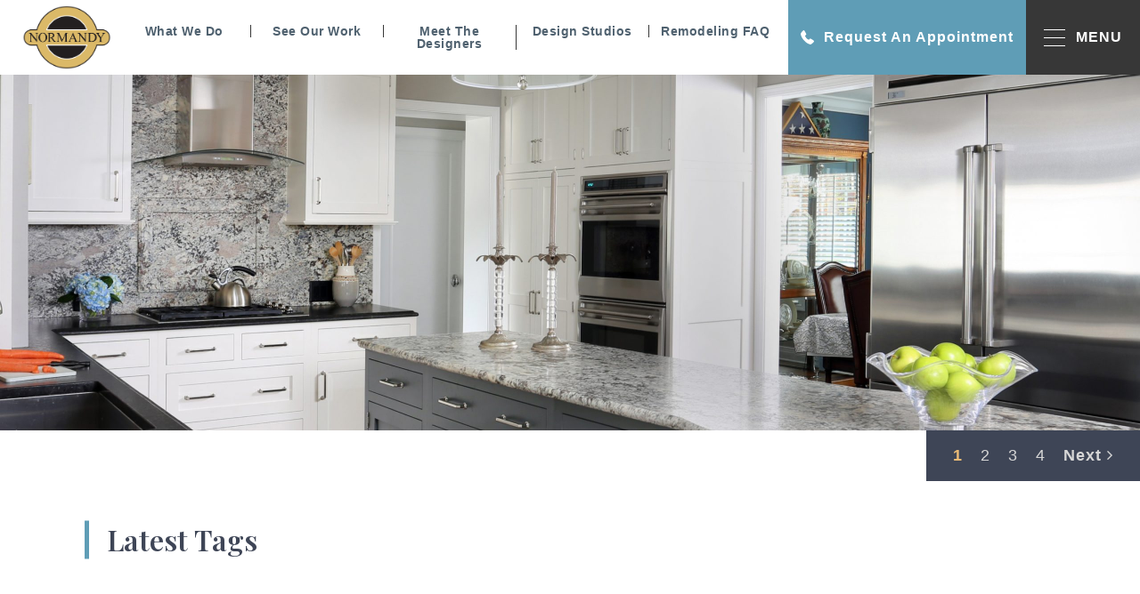

--- FILE ---
content_type: text/html; charset=UTF-8
request_url: https://normandyremodeling.com/tag/design-ideas
body_size: 27120
content:
<!doctype html>
<html lang="en-US">

<head><meta charset="UTF-8"><script>if(navigator.userAgent.match(/MSIE|Internet Explorer/i)||navigator.userAgent.match(/Trident\/7\..*?rv:11/i)){var href=document.location.href;if(!href.match(/[?&]nowprocket/)){if(href.indexOf("?")==-1){if(href.indexOf("#")==-1){document.location.href=href+"?nowprocket=1"}else{document.location.href=href.replace("#","?nowprocket=1#")}}else{if(href.indexOf("#")==-1){document.location.href=href+"&nowprocket=1"}else{document.location.href=href.replace("#","&nowprocket=1#")}}}}</script><script>(()=>{class RocketLazyLoadScripts{constructor(){this.v="2.0.3",this.userEvents=["keydown","keyup","mousedown","mouseup","mousemove","mouseover","mouseenter","mouseout","mouseleave","touchmove","touchstart","touchend","touchcancel","wheel","click","dblclick","input","visibilitychange"],this.attributeEvents=["onblur","onclick","oncontextmenu","ondblclick","onfocus","onmousedown","onmouseenter","onmouseleave","onmousemove","onmouseout","onmouseover","onmouseup","onmousewheel","onscroll","onsubmit"]}async t(){this.i(),this.o(),/iP(ad|hone)/.test(navigator.userAgent)&&this.h(),this.u(),this.l(this),this.m(),this.k(this),this.p(this),this._(),await Promise.all([this.R(),this.L()]),this.lastBreath=Date.now(),this.S(this),this.P(),this.D(),this.O(),this.M(),await this.C(this.delayedScripts.normal),await this.C(this.delayedScripts.defer),await this.C(this.delayedScripts.async),this.F("domReady"),await this.T(),await this.j(),await this.I(),this.F("windowLoad"),await this.A(),window.dispatchEvent(new Event("rocket-allScriptsLoaded")),this.everythingLoaded=!0,this.lastTouchEnd&&await new Promise((t=>setTimeout(t,500-Date.now()+this.lastTouchEnd))),this.H(),this.F("all"),this.U(),this.W()}i(){this.CSPIssue=sessionStorage.getItem("rocketCSPIssue"),document.addEventListener("securitypolicyviolation",(t=>{this.CSPIssue||"script-src-elem"!==t.violatedDirective||"data"!==t.blockedURI||(this.CSPIssue=!0,sessionStorage.setItem("rocketCSPIssue",!0))}),{isRocket:!0})}o(){window.addEventListener("pageshow",(t=>{this.persisted=t.persisted,this.realWindowLoadedFired=!0}),{isRocket:!0}),window.addEventListener("pagehide",(()=>{this.onFirstUserAction=null}),{isRocket:!0})}h(){let t;function e(e){t=e}window.addEventListener("touchstart",e,{isRocket:!0}),window.addEventListener("touchend",(function i(o){Math.abs(o.changedTouches[0].pageX-t.changedTouches[0].pageX)<10&&Math.abs(o.changedTouches[0].pageY-t.changedTouches[0].pageY)<10&&o.timeStamp-t.timeStamp<200&&(o.target.dispatchEvent(new PointerEvent("click",{target:o.target,bubbles:!0,cancelable:!0,detail:1})),event.preventDefault(),window.removeEventListener("touchstart",e,{isRocket:!0}),window.removeEventListener("touchend",i,{isRocket:!0}))}),{isRocket:!0})}q(t){this.userActionTriggered||("mousemove"!==t.type||this.firstMousemoveIgnored?"keyup"===t.type||"mouseover"===t.type||"mouseout"===t.type||(this.userActionTriggered=!0,this.onFirstUserAction&&this.onFirstUserAction()):this.firstMousemoveIgnored=!0),"click"===t.type&&t.preventDefault(),this.savedUserEvents.length>0&&(t.stopPropagation(),t.stopImmediatePropagation()),"touchstart"===this.lastEvent&&"touchend"===t.type&&(this.lastTouchEnd=Date.now()),"click"===t.type&&(this.lastTouchEnd=0),this.lastEvent=t.type,this.savedUserEvents.push(t)}u(){this.savedUserEvents=[],this.userEventHandler=this.q.bind(this),this.userEvents.forEach((t=>window.addEventListener(t,this.userEventHandler,{passive:!1,isRocket:!0})))}U(){this.userEvents.forEach((t=>window.removeEventListener(t,this.userEventHandler,{passive:!1,isRocket:!0}))),this.savedUserEvents.forEach((t=>{t.target.dispatchEvent(new window[t.constructor.name](t.type,t))}))}m(){this.eventsMutationObserver=new MutationObserver((t=>{const e="return false";for(const i of t){if("attributes"===i.type){const t=i.target.getAttribute(i.attributeName);t&&t!==e&&(i.target.setAttribute("data-rocket-"+i.attributeName,t),i.target["rocket"+i.attributeName]=new Function("event",t),i.target.setAttribute(i.attributeName,e))}"childList"===i.type&&i.addedNodes.forEach((t=>{if(t.nodeType===Node.ELEMENT_NODE)for(const i of t.attributes)this.attributeEvents.includes(i.name)&&i.value&&""!==i.value&&(t.setAttribute("data-rocket-"+i.name,i.value),t["rocket"+i.name]=new Function("event",i.value),t.setAttribute(i.name,e))}))}})),this.eventsMutationObserver.observe(document,{subtree:!0,childList:!0,attributeFilter:this.attributeEvents})}H(){this.eventsMutationObserver.disconnect(),this.attributeEvents.forEach((t=>{document.querySelectorAll("[data-rocket-"+t+"]").forEach((e=>{e.setAttribute(t,e.getAttribute("data-rocket-"+t)),e.removeAttribute("data-rocket-"+t)}))}))}k(t){Object.defineProperty(HTMLElement.prototype,"onclick",{get(){return this.rocketonclick||null},set(e){this.rocketonclick=e,this.setAttribute(t.everythingLoaded?"onclick":"data-rocket-onclick","this.rocketonclick(event)")}})}S(t){function e(e,i){let o=e[i];e[i]=null,Object.defineProperty(e,i,{get:()=>o,set(s){t.everythingLoaded?o=s:e["rocket"+i]=o=s}})}e(document,"onreadystatechange"),e(window,"onload"),e(window,"onpageshow");try{Object.defineProperty(document,"readyState",{get:()=>t.rocketReadyState,set(e){t.rocketReadyState=e},configurable:!0}),document.readyState="loading"}catch(t){console.log("WPRocket DJE readyState conflict, bypassing")}}l(t){this.originalAddEventListener=EventTarget.prototype.addEventListener,this.originalRemoveEventListener=EventTarget.prototype.removeEventListener,this.savedEventListeners=[],EventTarget.prototype.addEventListener=function(e,i,o){o&&o.isRocket||!t.B(e,this)&&!t.userEvents.includes(e)||t.B(e,this)&&!t.userActionTriggered||e.startsWith("rocket-")||t.everythingLoaded?t.originalAddEventListener.call(this,e,i,o):t.savedEventListeners.push({target:this,remove:!1,type:e,func:i,options:o})},EventTarget.prototype.removeEventListener=function(e,i,o){o&&o.isRocket||!t.B(e,this)&&!t.userEvents.includes(e)||t.B(e,this)&&!t.userActionTriggered||e.startsWith("rocket-")||t.everythingLoaded?t.originalRemoveEventListener.call(this,e,i,o):t.savedEventListeners.push({target:this,remove:!0,type:e,func:i,options:o})}}F(t){"all"===t&&(EventTarget.prototype.addEventListener=this.originalAddEventListener,EventTarget.prototype.removeEventListener=this.originalRemoveEventListener),this.savedEventListeners=this.savedEventListeners.filter((e=>{let i=e.type,o=e.target||window;return"domReady"===t&&"DOMContentLoaded"!==i&&"readystatechange"!==i||("windowLoad"===t&&"load"!==i&&"readystatechange"!==i&&"pageshow"!==i||(this.B(i,o)&&(i="rocket-"+i),e.remove?o.removeEventListener(i,e.func,e.options):o.addEventListener(i,e.func,e.options),!1))}))}p(t){let e;function i(e){return t.everythingLoaded?e:e.split(" ").map((t=>"load"===t||t.startsWith("load.")?"rocket-jquery-load":t)).join(" ")}function o(o){function s(e){const s=o.fn[e];o.fn[e]=o.fn.init.prototype[e]=function(){return this[0]===window&&t.userActionTriggered&&("string"==typeof arguments[0]||arguments[0]instanceof String?arguments[0]=i(arguments[0]):"object"==typeof arguments[0]&&Object.keys(arguments[0]).forEach((t=>{const e=arguments[0][t];delete arguments[0][t],arguments[0][i(t)]=e}))),s.apply(this,arguments),this}}if(o&&o.fn&&!t.allJQueries.includes(o)){const e={DOMContentLoaded:[],"rocket-DOMContentLoaded":[]};for(const t in e)document.addEventListener(t,(()=>{e[t].forEach((t=>t()))}),{isRocket:!0});o.fn.ready=o.fn.init.prototype.ready=function(i){function s(){parseInt(o.fn.jquery)>2?setTimeout((()=>i.bind(document)(o))):i.bind(document)(o)}return t.realDomReadyFired?!t.userActionTriggered||t.fauxDomReadyFired?s():e["rocket-DOMContentLoaded"].push(s):e.DOMContentLoaded.push(s),o([])},s("on"),s("one"),s("off"),t.allJQueries.push(o)}e=o}t.allJQueries=[],o(window.jQuery),Object.defineProperty(window,"jQuery",{get:()=>e,set(t){o(t)}})}P(){const t=new Map;document.write=document.writeln=function(e){const i=document.currentScript,o=document.createRange(),s=i.parentElement;let n=t.get(i);void 0===n&&(n=i.nextSibling,t.set(i,n));const c=document.createDocumentFragment();o.setStart(c,0),c.appendChild(o.createContextualFragment(e)),s.insertBefore(c,n)}}async R(){return new Promise((t=>{this.userActionTriggered?t():this.onFirstUserAction=t}))}async L(){return new Promise((t=>{document.addEventListener("DOMContentLoaded",(()=>{this.realDomReadyFired=!0,t()}),{isRocket:!0})}))}async I(){return this.realWindowLoadedFired?Promise.resolve():new Promise((t=>{window.addEventListener("load",t,{isRocket:!0})}))}M(){this.pendingScripts=[];this.scriptsMutationObserver=new MutationObserver((t=>{for(const e of t)e.addedNodes.forEach((t=>{"SCRIPT"!==t.tagName||t.noModule||t.isWPRocket||this.pendingScripts.push({script:t,promise:new Promise((e=>{const i=()=>{const i=this.pendingScripts.findIndex((e=>e.script===t));i>=0&&this.pendingScripts.splice(i,1),e()};t.addEventListener("load",i,{isRocket:!0}),t.addEventListener("error",i,{isRocket:!0}),setTimeout(i,1e3)}))})}))})),this.scriptsMutationObserver.observe(document,{childList:!0,subtree:!0})}async j(){await this.J(),this.pendingScripts.length?(await this.pendingScripts[0].promise,await this.j()):this.scriptsMutationObserver.disconnect()}D(){this.delayedScripts={normal:[],async:[],defer:[]},document.querySelectorAll("script[type$=rocketlazyloadscript]").forEach((t=>{t.hasAttribute("data-rocket-src")?t.hasAttribute("async")&&!1!==t.async?this.delayedScripts.async.push(t):t.hasAttribute("defer")&&!1!==t.defer||"module"===t.getAttribute("data-rocket-type")?this.delayedScripts.defer.push(t):this.delayedScripts.normal.push(t):this.delayedScripts.normal.push(t)}))}async _(){await this.L();let t=[];document.querySelectorAll("script[type$=rocketlazyloadscript][data-rocket-src]").forEach((e=>{let i=e.getAttribute("data-rocket-src");if(i&&!i.startsWith("data:")){i.startsWith("//")&&(i=location.protocol+i);try{const o=new URL(i).origin;o!==location.origin&&t.push({src:o,crossOrigin:e.crossOrigin||"module"===e.getAttribute("data-rocket-type")})}catch(t){}}})),t=[...new Map(t.map((t=>[JSON.stringify(t),t]))).values()],this.N(t,"preconnect")}async $(t){if(await this.G(),!0!==t.noModule||!("noModule"in HTMLScriptElement.prototype))return new Promise((e=>{let i;function o(){(i||t).setAttribute("data-rocket-status","executed"),e()}try{if(navigator.userAgent.includes("Firefox/")||""===navigator.vendor||this.CSPIssue)i=document.createElement("script"),[...t.attributes].forEach((t=>{let e=t.nodeName;"type"!==e&&("data-rocket-type"===e&&(e="type"),"data-rocket-src"===e&&(e="src"),i.setAttribute(e,t.nodeValue))})),t.text&&(i.text=t.text),t.nonce&&(i.nonce=t.nonce),i.hasAttribute("src")?(i.addEventListener("load",o,{isRocket:!0}),i.addEventListener("error",(()=>{i.setAttribute("data-rocket-status","failed-network"),e()}),{isRocket:!0}),setTimeout((()=>{i.isConnected||e()}),1)):(i.text=t.text,o()),i.isWPRocket=!0,t.parentNode.replaceChild(i,t);else{const i=t.getAttribute("data-rocket-type"),s=t.getAttribute("data-rocket-src");i?(t.type=i,t.removeAttribute("data-rocket-type")):t.removeAttribute("type"),t.addEventListener("load",o,{isRocket:!0}),t.addEventListener("error",(i=>{this.CSPIssue&&i.target.src.startsWith("data:")?(console.log("WPRocket: CSP fallback activated"),t.removeAttribute("src"),this.$(t).then(e)):(t.setAttribute("data-rocket-status","failed-network"),e())}),{isRocket:!0}),s?(t.fetchPriority="high",t.removeAttribute("data-rocket-src"),t.src=s):t.src="data:text/javascript;base64,"+window.btoa(unescape(encodeURIComponent(t.text)))}}catch(i){t.setAttribute("data-rocket-status","failed-transform"),e()}}));t.setAttribute("data-rocket-status","skipped")}async C(t){const e=t.shift();return e?(e.isConnected&&await this.$(e),this.C(t)):Promise.resolve()}O(){this.N([...this.delayedScripts.normal,...this.delayedScripts.defer,...this.delayedScripts.async],"preload")}N(t,e){this.trash=this.trash||[];let i=!0;var o=document.createDocumentFragment();t.forEach((t=>{const s=t.getAttribute&&t.getAttribute("data-rocket-src")||t.src;if(s&&!s.startsWith("data:")){const n=document.createElement("link");n.href=s,n.rel=e,"preconnect"!==e&&(n.as="script",n.fetchPriority=i?"high":"low"),t.getAttribute&&"module"===t.getAttribute("data-rocket-type")&&(n.crossOrigin=!0),t.crossOrigin&&(n.crossOrigin=t.crossOrigin),t.integrity&&(n.integrity=t.integrity),t.nonce&&(n.nonce=t.nonce),o.appendChild(n),this.trash.push(n),i=!1}})),document.head.appendChild(o)}W(){this.trash.forEach((t=>t.remove()))}async T(){try{document.readyState="interactive"}catch(t){}this.fauxDomReadyFired=!0;try{await this.G(),document.dispatchEvent(new Event("rocket-readystatechange")),await this.G(),document.rocketonreadystatechange&&document.rocketonreadystatechange(),await this.G(),document.dispatchEvent(new Event("rocket-DOMContentLoaded")),await this.G(),window.dispatchEvent(new Event("rocket-DOMContentLoaded"))}catch(t){console.error(t)}}async A(){try{document.readyState="complete"}catch(t){}try{await this.G(),document.dispatchEvent(new Event("rocket-readystatechange")),await this.G(),document.rocketonreadystatechange&&document.rocketonreadystatechange(),await this.G(),window.dispatchEvent(new Event("rocket-load")),await this.G(),window.rocketonload&&window.rocketonload(),await this.G(),this.allJQueries.forEach((t=>t(window).trigger("rocket-jquery-load"))),await this.G();const t=new Event("rocket-pageshow");t.persisted=this.persisted,window.dispatchEvent(t),await this.G(),window.rocketonpageshow&&window.rocketonpageshow({persisted:this.persisted})}catch(t){console.error(t)}}async G(){Date.now()-this.lastBreath>45&&(await this.J(),this.lastBreath=Date.now())}async J(){return document.hidden?new Promise((t=>setTimeout(t))):new Promise((t=>requestAnimationFrame(t)))}B(t,e){return e===document&&"readystatechange"===t||(e===document&&"DOMContentLoaded"===t||(e===window&&"DOMContentLoaded"===t||(e===window&&"load"===t||e===window&&"pageshow"===t)))}static run(){(new RocketLazyLoadScripts).t()}}RocketLazyLoadScripts.run()})();</script>
	
	<meta name="viewport" content="width=device-width, initial-scale=1">
	<link rel="profile" href="https://gmpg.org/xfn/11">
	<link rel="preload" as="image" href="https://normandyremodeling.com/wp-content/uploads/2025/04/normandy-menu.svg">

	<meta name='robots' content='noindex, follow' />

	<!-- This site is optimized with the Yoast SEO plugin v26.7 - https://yoast.com/wordpress/plugins/seo/ -->
	<title>design ideas Archives - Normandy Remodeling</title>
<link data-rocket-preload as="style" href="https://fonts.googleapis.com/css2?family=Playfair+Display%3Aital%2Cwght%400%2C400%3B0%2C500%3B0%2C600%3B0%2C700%3B0%2C800%3B0%2C900%3B1%2C400%3B1%2C500%3B1%2C600%3B1%2C700%3B1%2C800%3B1%2C900&#038;ver=6.9&#038;display=swap" rel="preload">
<link href="https://fonts.googleapis.com/css2?family=Playfair+Display%3Aital%2Cwght%400%2C400%3B0%2C500%3B0%2C600%3B0%2C700%3B0%2C800%3B0%2C900%3B1%2C400%3B1%2C500%3B1%2C600%3B1%2C700%3B1%2C800%3B1%2C900&#038;ver=6.9&#038;display=swap" media="print" onload="this.media=&#039;all&#039;" rel="stylesheet">
<noscript><link rel="stylesheet" href="https://fonts.googleapis.com/css2?family=Playfair+Display%3Aital%2Cwght%400%2C400%3B0%2C500%3B0%2C600%3B0%2C700%3B0%2C800%3B0%2C900%3B1%2C400%3B1%2C500%3B1%2C600%3B1%2C700%3B1%2C800%3B1%2C900&#038;ver=6.9&#038;display=swap"></noscript>
	<meta property="og:locale" content="en_US" />
	<meta property="og:type" content="article" />
	<meta property="og:title" content="design ideas Archives - Normandy Remodeling" />
	<meta property="og:url" content="https://normandyremodeling.com/tag/design-ideas" />
	<meta property="og:site_name" content="Normandy Remodeling" />
	<meta name="twitter:card" content="summary_large_image" />
	<meta name="twitter:site" content="@NormandyRemodel" />
	<script type="application/ld+json" class="yoast-schema-graph">{"@context":"https://schema.org","@graph":[{"@type":"CollectionPage","@id":"https://normandyremodeling.com/tag/design-ideas","url":"https://normandyremodeling.com/tag/design-ideas","name":"design ideas Archives - Normandy Remodeling","isPartOf":{"@id":"https://normandyremodeling.com/#website"},"primaryImageOfPage":{"@id":"https://normandyremodeling.com/tag/design-ideas#primaryimage"},"image":{"@id":"https://normandyremodeling.com/tag/design-ideas#primaryimage"},"thumbnailUrl":"https://normandyremodeling.com/wp-content/uploads/2022/06/DSLSD35-lo-340x510-1.jpeg","breadcrumb":{"@id":"https://normandyremodeling.com/tag/design-ideas#breadcrumb"},"inLanguage":"en-US"},{"@type":"ImageObject","inLanguage":"en-US","@id":"https://normandyremodeling.com/tag/design-ideas#primaryimage","url":"https://normandyremodeling.com/wp-content/uploads/2022/06/DSLSD35-lo-340x510-1.jpeg","contentUrl":"https://normandyremodeling.com/wp-content/uploads/2022/06/DSLSD35-lo-340x510-1.jpeg","width":340,"height":510},{"@type":"BreadcrumbList","@id":"https://normandyremodeling.com/tag/design-ideas#breadcrumb","itemListElement":[{"@type":"ListItem","position":1,"name":"Home","item":"https://normandyremodeling.com/"},{"@type":"ListItem","position":2,"name":"design ideas"}]},{"@type":"WebSite","@id":"https://normandyremodeling.com/#website","url":"https://normandyremodeling.com/","name":"Normandy Remodeling","description":"","publisher":{"@id":"https://normandyremodeling.com/#organization"},"potentialAction":[{"@type":"SearchAction","target":{"@type":"EntryPoint","urlTemplate":"https://normandyremodeling.com/?s={search_term_string}"},"query-input":{"@type":"PropertyValueSpecification","valueRequired":true,"valueName":"search_term_string"}}],"inLanguage":"en-US"},{"@type":"Organization","@id":"https://normandyremodeling.com/#organization","name":"Normandy Remodeling","url":"https://normandyremodeling.com/","logo":{"@type":"ImageObject","inLanguage":"en-US","@id":"https://normandyremodeling.com/#/schema/logo/image/","url":"https://normandyremodeling.com/wp-content/uploads/2021/11/site-logo.svg","contentUrl":"https://normandyremodeling.com/wp-content/uploads/2021/11/site-logo.svg","width":173,"height":125,"caption":"Normandy Remodeling"},"image":{"@id":"https://normandyremodeling.com/#/schema/logo/image/"},"sameAs":["https://www.facebook.com/NormandyRemodeling","https://x.com/NormandyRemodel","https://www.instagram.com/normandyremodeling/","https://www.linkedin.com/company/normandy-remodeling/"]}]}</script>
	<!-- / Yoast SEO plugin. -->


<link rel='dns-prefetch' href='//ajax.googleapis.com' />
<link rel='dns-prefetch' href='//unpkg.com' />
<link rel='dns-prefetch' href='//cdnjs.cloudflare.com' />
<link rel='dns-prefetch' href='//fonts.googleapis.com' />
<link rel='dns-prefetch' href='//use.typekit.net' />
<link rel='dns-prefetch' href='//stackpath.bootstrapcdn.com' />
<link rel='dns-prefetch' href='//cdn.jsdelivr.net' />
<link href='https://fonts.gstatic.com' crossorigin rel='preconnect' />
<link rel="alternate" type="application/rss+xml" title="Normandy Remodeling &raquo; Feed" href="https://normandyremodeling.com/feed" />
<link rel="alternate" type="application/rss+xml" title="Normandy Remodeling &raquo; Comments Feed" href="https://normandyremodeling.com/comments/feed" />
<link rel="alternate" type="application/rss+xml" title="Normandy Remodeling &raquo; design ideas Tag Feed" href="https://normandyremodeling.com/tag/design-ideas/feed" />
<style id='wp-img-auto-sizes-contain-inline-css'>
img:is([sizes=auto i],[sizes^="auto," i]){contain-intrinsic-size:3000px 1500px}
/*# sourceURL=wp-img-auto-sizes-contain-inline-css */
</style>
<style id='wp-emoji-styles-inline-css'>

	img.wp-smiley, img.emoji {
		display: inline !important;
		border: none !important;
		box-shadow: none !important;
		height: 1em !important;
		width: 1em !important;
		margin: 0 0.07em !important;
		vertical-align: -0.1em !important;
		background: none !important;
		padding: 0 !important;
	}
/*# sourceURL=wp-emoji-styles-inline-css */
</style>
<style id='wp-block-library-inline-css'>
:root{--wp-block-synced-color:#7a00df;--wp-block-synced-color--rgb:122,0,223;--wp-bound-block-color:var(--wp-block-synced-color);--wp-editor-canvas-background:#ddd;--wp-admin-theme-color:#007cba;--wp-admin-theme-color--rgb:0,124,186;--wp-admin-theme-color-darker-10:#006ba1;--wp-admin-theme-color-darker-10--rgb:0,107,160.5;--wp-admin-theme-color-darker-20:#005a87;--wp-admin-theme-color-darker-20--rgb:0,90,135;--wp-admin-border-width-focus:2px}@media (min-resolution:192dpi){:root{--wp-admin-border-width-focus:1.5px}}.wp-element-button{cursor:pointer}:root .has-very-light-gray-background-color{background-color:#eee}:root .has-very-dark-gray-background-color{background-color:#313131}:root .has-very-light-gray-color{color:#eee}:root .has-very-dark-gray-color{color:#313131}:root .has-vivid-green-cyan-to-vivid-cyan-blue-gradient-background{background:linear-gradient(135deg,#00d084,#0693e3)}:root .has-purple-crush-gradient-background{background:linear-gradient(135deg,#34e2e4,#4721fb 50%,#ab1dfe)}:root .has-hazy-dawn-gradient-background{background:linear-gradient(135deg,#faaca8,#dad0ec)}:root .has-subdued-olive-gradient-background{background:linear-gradient(135deg,#fafae1,#67a671)}:root .has-atomic-cream-gradient-background{background:linear-gradient(135deg,#fdd79a,#004a59)}:root .has-nightshade-gradient-background{background:linear-gradient(135deg,#330968,#31cdcf)}:root .has-midnight-gradient-background{background:linear-gradient(135deg,#020381,#2874fc)}:root{--wp--preset--font-size--normal:16px;--wp--preset--font-size--huge:42px}.has-regular-font-size{font-size:1em}.has-larger-font-size{font-size:2.625em}.has-normal-font-size{font-size:var(--wp--preset--font-size--normal)}.has-huge-font-size{font-size:var(--wp--preset--font-size--huge)}.has-text-align-center{text-align:center}.has-text-align-left{text-align:left}.has-text-align-right{text-align:right}.has-fit-text{white-space:nowrap!important}#end-resizable-editor-section{display:none}.aligncenter{clear:both}.items-justified-left{justify-content:flex-start}.items-justified-center{justify-content:center}.items-justified-right{justify-content:flex-end}.items-justified-space-between{justify-content:space-between}.screen-reader-text{border:0;clip-path:inset(50%);height:1px;margin:-1px;overflow:hidden;padding:0;position:absolute;width:1px;word-wrap:normal!important}.screen-reader-text:focus{background-color:#ddd;clip-path:none;color:#444;display:block;font-size:1em;height:auto;left:5px;line-height:normal;padding:15px 23px 14px;text-decoration:none;top:5px;width:auto;z-index:100000}html :where(.has-border-color){border-style:solid}html :where([style*=border-top-color]){border-top-style:solid}html :where([style*=border-right-color]){border-right-style:solid}html :where([style*=border-bottom-color]){border-bottom-style:solid}html :where([style*=border-left-color]){border-left-style:solid}html :where([style*=border-width]){border-style:solid}html :where([style*=border-top-width]){border-top-style:solid}html :where([style*=border-right-width]){border-right-style:solid}html :where([style*=border-bottom-width]){border-bottom-style:solid}html :where([style*=border-left-width]){border-left-style:solid}html :where(img[class*=wp-image-]){height:auto;max-width:100%}:where(figure){margin:0 0 1em}html :where(.is-position-sticky){--wp-admin--admin-bar--position-offset:var(--wp-admin--admin-bar--height,0px)}@media screen and (max-width:600px){html :where(.is-position-sticky){--wp-admin--admin-bar--position-offset:0px}}

/*# sourceURL=wp-block-library-inline-css */
</style><style id='global-styles-inline-css'>
:root{--wp--preset--aspect-ratio--square: 1;--wp--preset--aspect-ratio--4-3: 4/3;--wp--preset--aspect-ratio--3-4: 3/4;--wp--preset--aspect-ratio--3-2: 3/2;--wp--preset--aspect-ratio--2-3: 2/3;--wp--preset--aspect-ratio--16-9: 16/9;--wp--preset--aspect-ratio--9-16: 9/16;--wp--preset--color--black: #000000;--wp--preset--color--cyan-bluish-gray: #abb8c3;--wp--preset--color--white: #ffffff;--wp--preset--color--pale-pink: #f78da7;--wp--preset--color--vivid-red: #cf2e2e;--wp--preset--color--luminous-vivid-orange: #ff6900;--wp--preset--color--luminous-vivid-amber: #fcb900;--wp--preset--color--light-green-cyan: #7bdcb5;--wp--preset--color--vivid-green-cyan: #00d084;--wp--preset--color--pale-cyan-blue: #8ed1fc;--wp--preset--color--vivid-cyan-blue: #0693e3;--wp--preset--color--vivid-purple: #9b51e0;--wp--preset--gradient--vivid-cyan-blue-to-vivid-purple: linear-gradient(135deg,rgb(6,147,227) 0%,rgb(155,81,224) 100%);--wp--preset--gradient--light-green-cyan-to-vivid-green-cyan: linear-gradient(135deg,rgb(122,220,180) 0%,rgb(0,208,130) 100%);--wp--preset--gradient--luminous-vivid-amber-to-luminous-vivid-orange: linear-gradient(135deg,rgb(252,185,0) 0%,rgb(255,105,0) 100%);--wp--preset--gradient--luminous-vivid-orange-to-vivid-red: linear-gradient(135deg,rgb(255,105,0) 0%,rgb(207,46,46) 100%);--wp--preset--gradient--very-light-gray-to-cyan-bluish-gray: linear-gradient(135deg,rgb(238,238,238) 0%,rgb(169,184,195) 100%);--wp--preset--gradient--cool-to-warm-spectrum: linear-gradient(135deg,rgb(74,234,220) 0%,rgb(151,120,209) 20%,rgb(207,42,186) 40%,rgb(238,44,130) 60%,rgb(251,105,98) 80%,rgb(254,248,76) 100%);--wp--preset--gradient--blush-light-purple: linear-gradient(135deg,rgb(255,206,236) 0%,rgb(152,150,240) 100%);--wp--preset--gradient--blush-bordeaux: linear-gradient(135deg,rgb(254,205,165) 0%,rgb(254,45,45) 50%,rgb(107,0,62) 100%);--wp--preset--gradient--luminous-dusk: linear-gradient(135deg,rgb(255,203,112) 0%,rgb(199,81,192) 50%,rgb(65,88,208) 100%);--wp--preset--gradient--pale-ocean: linear-gradient(135deg,rgb(255,245,203) 0%,rgb(182,227,212) 50%,rgb(51,167,181) 100%);--wp--preset--gradient--electric-grass: linear-gradient(135deg,rgb(202,248,128) 0%,rgb(113,206,126) 100%);--wp--preset--gradient--midnight: linear-gradient(135deg,rgb(2,3,129) 0%,rgb(40,116,252) 100%);--wp--preset--font-size--small: 13px;--wp--preset--font-size--medium: 20px;--wp--preset--font-size--large: 36px;--wp--preset--font-size--x-large: 42px;--wp--preset--spacing--20: 0.44rem;--wp--preset--spacing--30: 0.67rem;--wp--preset--spacing--40: 1rem;--wp--preset--spacing--50: 1.5rem;--wp--preset--spacing--60: 2.25rem;--wp--preset--spacing--70: 3.38rem;--wp--preset--spacing--80: 5.06rem;--wp--preset--shadow--natural: 6px 6px 9px rgba(0, 0, 0, 0.2);--wp--preset--shadow--deep: 12px 12px 50px rgba(0, 0, 0, 0.4);--wp--preset--shadow--sharp: 6px 6px 0px rgba(0, 0, 0, 0.2);--wp--preset--shadow--outlined: 6px 6px 0px -3px rgb(255, 255, 255), 6px 6px rgb(0, 0, 0);--wp--preset--shadow--crisp: 6px 6px 0px rgb(0, 0, 0);}:where(.is-layout-flex){gap: 0.5em;}:where(.is-layout-grid){gap: 0.5em;}body .is-layout-flex{display: flex;}.is-layout-flex{flex-wrap: wrap;align-items: center;}.is-layout-flex > :is(*, div){margin: 0;}body .is-layout-grid{display: grid;}.is-layout-grid > :is(*, div){margin: 0;}:where(.wp-block-columns.is-layout-flex){gap: 2em;}:where(.wp-block-columns.is-layout-grid){gap: 2em;}:where(.wp-block-post-template.is-layout-flex){gap: 1.25em;}:where(.wp-block-post-template.is-layout-grid){gap: 1.25em;}.has-black-color{color: var(--wp--preset--color--black) !important;}.has-cyan-bluish-gray-color{color: var(--wp--preset--color--cyan-bluish-gray) !important;}.has-white-color{color: var(--wp--preset--color--white) !important;}.has-pale-pink-color{color: var(--wp--preset--color--pale-pink) !important;}.has-vivid-red-color{color: var(--wp--preset--color--vivid-red) !important;}.has-luminous-vivid-orange-color{color: var(--wp--preset--color--luminous-vivid-orange) !important;}.has-luminous-vivid-amber-color{color: var(--wp--preset--color--luminous-vivid-amber) !important;}.has-light-green-cyan-color{color: var(--wp--preset--color--light-green-cyan) !important;}.has-vivid-green-cyan-color{color: var(--wp--preset--color--vivid-green-cyan) !important;}.has-pale-cyan-blue-color{color: var(--wp--preset--color--pale-cyan-blue) !important;}.has-vivid-cyan-blue-color{color: var(--wp--preset--color--vivid-cyan-blue) !important;}.has-vivid-purple-color{color: var(--wp--preset--color--vivid-purple) !important;}.has-black-background-color{background-color: var(--wp--preset--color--black) !important;}.has-cyan-bluish-gray-background-color{background-color: var(--wp--preset--color--cyan-bluish-gray) !important;}.has-white-background-color{background-color: var(--wp--preset--color--white) !important;}.has-pale-pink-background-color{background-color: var(--wp--preset--color--pale-pink) !important;}.has-vivid-red-background-color{background-color: var(--wp--preset--color--vivid-red) !important;}.has-luminous-vivid-orange-background-color{background-color: var(--wp--preset--color--luminous-vivid-orange) !important;}.has-luminous-vivid-amber-background-color{background-color: var(--wp--preset--color--luminous-vivid-amber) !important;}.has-light-green-cyan-background-color{background-color: var(--wp--preset--color--light-green-cyan) !important;}.has-vivid-green-cyan-background-color{background-color: var(--wp--preset--color--vivid-green-cyan) !important;}.has-pale-cyan-blue-background-color{background-color: var(--wp--preset--color--pale-cyan-blue) !important;}.has-vivid-cyan-blue-background-color{background-color: var(--wp--preset--color--vivid-cyan-blue) !important;}.has-vivid-purple-background-color{background-color: var(--wp--preset--color--vivid-purple) !important;}.has-black-border-color{border-color: var(--wp--preset--color--black) !important;}.has-cyan-bluish-gray-border-color{border-color: var(--wp--preset--color--cyan-bluish-gray) !important;}.has-white-border-color{border-color: var(--wp--preset--color--white) !important;}.has-pale-pink-border-color{border-color: var(--wp--preset--color--pale-pink) !important;}.has-vivid-red-border-color{border-color: var(--wp--preset--color--vivid-red) !important;}.has-luminous-vivid-orange-border-color{border-color: var(--wp--preset--color--luminous-vivid-orange) !important;}.has-luminous-vivid-amber-border-color{border-color: var(--wp--preset--color--luminous-vivid-amber) !important;}.has-light-green-cyan-border-color{border-color: var(--wp--preset--color--light-green-cyan) !important;}.has-vivid-green-cyan-border-color{border-color: var(--wp--preset--color--vivid-green-cyan) !important;}.has-pale-cyan-blue-border-color{border-color: var(--wp--preset--color--pale-cyan-blue) !important;}.has-vivid-cyan-blue-border-color{border-color: var(--wp--preset--color--vivid-cyan-blue) !important;}.has-vivid-purple-border-color{border-color: var(--wp--preset--color--vivid-purple) !important;}.has-vivid-cyan-blue-to-vivid-purple-gradient-background{background: var(--wp--preset--gradient--vivid-cyan-blue-to-vivid-purple) !important;}.has-light-green-cyan-to-vivid-green-cyan-gradient-background{background: var(--wp--preset--gradient--light-green-cyan-to-vivid-green-cyan) !important;}.has-luminous-vivid-amber-to-luminous-vivid-orange-gradient-background{background: var(--wp--preset--gradient--luminous-vivid-amber-to-luminous-vivid-orange) !important;}.has-luminous-vivid-orange-to-vivid-red-gradient-background{background: var(--wp--preset--gradient--luminous-vivid-orange-to-vivid-red) !important;}.has-very-light-gray-to-cyan-bluish-gray-gradient-background{background: var(--wp--preset--gradient--very-light-gray-to-cyan-bluish-gray) !important;}.has-cool-to-warm-spectrum-gradient-background{background: var(--wp--preset--gradient--cool-to-warm-spectrum) !important;}.has-blush-light-purple-gradient-background{background: var(--wp--preset--gradient--blush-light-purple) !important;}.has-blush-bordeaux-gradient-background{background: var(--wp--preset--gradient--blush-bordeaux) !important;}.has-luminous-dusk-gradient-background{background: var(--wp--preset--gradient--luminous-dusk) !important;}.has-pale-ocean-gradient-background{background: var(--wp--preset--gradient--pale-ocean) !important;}.has-electric-grass-gradient-background{background: var(--wp--preset--gradient--electric-grass) !important;}.has-midnight-gradient-background{background: var(--wp--preset--gradient--midnight) !important;}.has-small-font-size{font-size: var(--wp--preset--font-size--small) !important;}.has-medium-font-size{font-size: var(--wp--preset--font-size--medium) !important;}.has-large-font-size{font-size: var(--wp--preset--font-size--large) !important;}.has-x-large-font-size{font-size: var(--wp--preset--font-size--x-large) !important;}
/*# sourceURL=global-styles-inline-css */
</style>

<style id='classic-theme-styles-inline-css'>
/*! This file is auto-generated */
.wp-block-button__link{color:#fff;background-color:#32373c;border-radius:9999px;box-shadow:none;text-decoration:none;padding:calc(.667em + 2px) calc(1.333em + 2px);font-size:1.125em}.wp-block-file__button{background:#32373c;color:#fff;text-decoration:none}
/*# sourceURL=/wp-includes/css/classic-themes.min.css */
</style>
<link data-minify="1" rel='stylesheet' id='normandy-style-css' href='https://normandyremodeling.com/wp-content/cache/min/1/wp-content/themes/normandy/style.css?ver=1768307442' media='all' />
<link data-minify="1" rel='stylesheet' id='jarallax-css-css' href='https://normandyremodeling.com/wp-content/cache/min/1/wp-content/themes/normandy/app/css/jarallax.css?ver=1768307442' media='all' />
<link data-minify="1" rel='stylesheet' id='normandy-app-css-css' href='https://normandyremodeling.com/wp-content/cache/min/1/wp-content/themes/normandy/app/css/style.css?ver=1768307442' media='all' />

<link data-minify="1" rel='stylesheet' id='normandy-neue-haas-grotesk-font-css' href='https://normandyremodeling.com/wp-content/cache/min/1/nqg7akf.css?ver=1768307443' media='all' />
<link data-minify="1" rel='stylesheet' id='normandy-material-design-icon-css' href='https://normandyremodeling.com/wp-content/cache/min/1/ajax/libs/material-design-iconic-font/2.2.0/css/material-design-iconic-font.min.css?ver=1768307443' media='all' />
<link data-minify="1" rel='stylesheet' id='font-awesomev-css' href='https://normandyremodeling.com/wp-content/cache/min/1/font-awesome/4.7.0/css/font-awesome.min.css?ver=1768307443' media='all' />
<link data-minify="1" rel='stylesheet' id='normandy-slick-css' href='https://normandyremodeling.com/wp-content/cache/min/1/npm/slick-carousel@1.8.1/slick/slick.css?ver=1768307443' media='all' />
<link data-minify="1" rel='stylesheet' id='swiper css-css' href='https://normandyremodeling.com/wp-content/cache/min/1/ajax/libs/Swiper/6.8.4/swiper-bundle.min.css?ver=1768307443' media='all' />
<link data-minify="1" rel='stylesheet' id='normandy aos-css-css' href='https://normandyremodeling.com/wp-content/cache/min/1/aos@2.3.1/dist/aos.css?ver=1768307443' media='all' />
<link data-minify="1" rel='stylesheet' id='popupcss-css' href='https://normandyremodeling.com/wp-content/cache/min/1/ajax/libs/magnific-popup.js/1.1.0/magnific-popup.min.css?ver=1768307443' media='all' />
<link data-minify="1" rel='stylesheet' id='heateor_sss_frontend_css-css' href='https://normandyremodeling.com/wp-content/cache/min/1/wp-content/plugins/sassy-social-share/public/css/sassy-social-share-public.css?ver=1768307443' media='all' />
<style id='heateor_sss_frontend_css-inline-css'>
.heateor_sss_button_instagram span.heateor_sss_svg,a.heateor_sss_instagram span.heateor_sss_svg{background:radial-gradient(circle at 30% 107%,#fdf497 0,#fdf497 5%,#fd5949 45%,#d6249f 60%,#285aeb 90%)}div.heateor_sss_horizontal_sharing a.heateor_sss_button_instagram span{background:#EABA75!important;}div.heateor_sss_standard_follow_icons_container a.heateor_sss_button_instagram span{background:#EABA75}div.heateor_sss_vertical_sharing  a.heateor_sss_button_instagram span{background:#EABA75!important;}div.heateor_sss_floating_follow_icons_container a.heateor_sss_button_instagram span{background:#EABA75}.heateor_sss_horizontal_sharing .heateor_sss_svg,.heateor_sss_standard_follow_icons_container .heateor_sss_svg{background-color:#EABA75!important;background:#EABA75!important;color:#fff;border-width:0px;border-style:solid;border-color:transparent}.heateor_sss_horizontal_sharing .heateorSssTCBackground{color:#666}.heateor_sss_horizontal_sharing span.heateor_sss_svg:hover,.heateor_sss_standard_follow_icons_container span.heateor_sss_svg:hover{border-color:transparent;}.heateor_sss_vertical_sharing span.heateor_sss_svg,.heateor_sss_floating_follow_icons_container span.heateor_sss_svg{background-color:#EABA75!important;background:#EABA75!important;color:#fff;border-width:0px;border-style:solid;border-color:transparent;}.heateor_sss_vertical_sharing .heateorSssTCBackground{color:#666;}.heateor_sss_vertical_sharing span.heateor_sss_svg:hover,.heateor_sss_floating_follow_icons_container span.heateor_sss_svg:hover{border-color:transparent;}
/*# sourceURL=heateor_sss_frontend_css-inline-css */
</style>
<link data-minify="1" rel='stylesheet' id='cf7cf-style-css' href='https://normandyremodeling.com/wp-content/cache/min/1/wp-content/plugins/cf7-conditional-fields/style.css?ver=1768307443' media='all' />
<style id='rocket-lazyload-inline-css'>
.rll-youtube-player{position:relative;padding-bottom:56.23%;height:0;overflow:hidden;max-width:100%;}.rll-youtube-player:focus-within{outline: 2px solid currentColor;outline-offset: 5px;}.rll-youtube-player iframe{position:absolute;top:0;left:0;width:100%;height:100%;z-index:100;background:0 0}.rll-youtube-player img{bottom:0;display:block;left:0;margin:auto;max-width:100%;width:100%;position:absolute;right:0;top:0;border:none;height:auto;-webkit-transition:.4s all;-moz-transition:.4s all;transition:.4s all}.rll-youtube-player img:hover{-webkit-filter:brightness(75%)}.rll-youtube-player .play{height:100%;width:100%;left:0;top:0;position:absolute;background:url(https://normandyremodeling.com/wp-content/plugins/wp-rocket/assets/img/youtube.png) no-repeat center;background-color: transparent !important;cursor:pointer;border:none;}
/*# sourceURL=rocket-lazyload-inline-css */
</style>
<script type="rocketlazyloadscript" data-rocket-src="https://normandyremodeling.com/wp-includes/js/jquery/jquery.min.js?ver=3.7.1" id="jquery-core-js" data-rocket-defer defer></script>
<script type="rocketlazyloadscript" data-rocket-src="https://normandyremodeling.com/wp-includes/js/jquery/jquery-migrate.min.js?ver=3.4.1" id="jquery-migrate-js" data-rocket-defer defer></script>
<script type="rocketlazyloadscript" data-minify="1" data-rocket-src="https://normandyremodeling.com/wp-content/cache/min/1/ajax/libs/slick-carousel/1.8.1/slick.min.js?ver=1768307443" id="normandy-slick-js" data-rocket-defer defer></script>
<link rel="https://api.w.org/" href="https://normandyremodeling.com/wp-json/" /><link rel="alternate" title="JSON" type="application/json" href="https://normandyremodeling.com/wp-json/wp/v2/tags/1641" /><link rel="EditURI" type="application/rsd+xml" title="RSD" href="https://normandyremodeling.com/xmlrpc.php?rsd" />
<meta name="generator" content="WordPress 6.9" />
<!-- Google Tag Manager -->
<script type="rocketlazyloadscript">(function(w,d,s,l,i){w[l]=w[l]||[];w[l].push({'gtm.start':
new Date().getTime(),event:'gtm.js'});var f=d.getElementsByTagName(s)[0],
j=d.createElement(s),dl=l!='dataLayer'?'&l='+l:'';j.async=true;j.src=
'https://www.googletagmanager.com/gtm.js?id='+i+dl;f.parentNode.insertBefore(j,f);
})(window,document,'script','dataLayer','GTM-MKXXG333');</script>
<!-- End Google Tag Manager -->

<!-- Pinterest Verification -->
<meta name="p:domain_verify" content="3a77b663ded8ec9e91620f814d6704fd"/>
<!-- End Pinterest Verification -->
<!-- Meta Pixel Code -->
<script type="rocketlazyloadscript" data-rocket-type='text/javascript'>
!function(f,b,e,v,n,t,s){if(f.fbq)return;n=f.fbq=function(){n.callMethod?
n.callMethod.apply(n,arguments):n.queue.push(arguments)};if(!f._fbq)f._fbq=n;
n.push=n;n.loaded=!0;n.version='2.0';n.queue=[];t=b.createElement(e);t.async=!0;
t.src=v;s=b.getElementsByTagName(e)[0];s.parentNode.insertBefore(t,s)}(window,
document,'script','https://connect.facebook.net/en_US/fbevents.js');
</script>
<!-- End Meta Pixel Code -->
<script type="rocketlazyloadscript" data-rocket-type='text/javascript'>var url = window.location.origin + '?ob=open-bridge';
            fbq('set', 'openbridge', '1526949570753376', url);
fbq('init', '1526949570753376', {}, {
    "agent": "wordpress-6.9-4.1.5"
})</script><script type="rocketlazyloadscript" data-rocket-type='text/javascript'>
    fbq('track', 'PageView', []);
  </script><link rel="icon" href="https://normandyremodeling.com/wp-content/uploads/2021/11/site-logo.svg" sizes="32x32" />
<link rel="icon" href="https://normandyremodeling.com/wp-content/uploads/2021/11/site-logo.svg" sizes="192x192" />
<link rel="apple-touch-icon" href="https://normandyremodeling.com/wp-content/uploads/2021/11/site-logo.svg" />
<meta name="msapplication-TileImage" content="https://normandyremodeling.com/wp-content/uploads/2021/11/site-logo.svg" />
		<style id="wp-custom-css">
			/* FIX STRIKETHROUGH */
.broken_link, a.broken_link {
    text-decoration: none;
}

body.page-meet-the-designers .meet-designer-sec .member-card .text-box:before{
	visibility: hidden;
}

@media screen and (min-width: 1025px){
body.page-meet-the-designers .meet-designer-sec .member-card:before{
	    content: "";
    background-color: #F8F8F8;
    width: 24px;
    height: 24px;
    pointer-events: none;
    position: absolute;
    top: 50%;
    transform: translate(-50%, -50%) rotate(45deg);
    z-index: 10;
    left: 50%;
}
	}

@media screen and (max-width: 767px){
.feature-article .article-title .feature-title {
    width: calc(100% + 40px);
}
	}

/* Alignment issue with the arrow in the award section on individual designer pages */
.feature-content-sec.recognition-feature .feature-content ul li a span 
{
    top: 20px;
}

@media (max-width: 991px)
{
	.feature-content-sec.recognition-feature .feature-content ul li a span 
	{
    top: 8px;
	}
}
/* *************************** */
img{
	height:auto;
}

.grecaptcha-badge { 
	visibility: hidden; 
}

.SideDock_module_root__71905116 {
    display: none;
}
.meet-designer-sec .member-card .img-box{
	position: relative;
	z-index: -1;
}

/* Padding below reviews on Landing Page */
@media screen and (min-width: 1199px) {
.page-template-template-landing-page .filter-awards.write-review .container {
padding: 0 0 100px calc((100% - 1310px) / 2 + 40px);
    }
}

@media (max-width: 1198px) {
.page-template-template-landing-page .filter-awards.write-review .container {
    max-width: 100%;
    padding-bottom: 100px;
   }
}

@media (max-width: 576px) {
.page-template-template-landing-page .filter-awards.write-review .container {
    max-width: 100%;
    padding-bottom: 100px;
   }
}
/* *************************** */
		</style>
		<noscript><style id="rocket-lazyload-nojs-css">.rll-youtube-player, [data-lazy-src]{display:none !important;}</style></noscript><link data-minify="1" rel='stylesheet' id='contact-form-7-css' href='https://normandyremodeling.com/wp-content/cache/min/1/wp-content/plugins/contact-form-7/includes/css/styles.css?ver=1768307443' media='all' />
<meta name="generator" content="WP Rocket 3.19.3" data-wpr-features="wpr_delay_js wpr_defer_js wpr_minify_js wpr_lazyload_images wpr_lazyload_iframes wpr_image_dimensions wpr_minify_css wpr_preload_links wpr_desktop" /></head>

<!-- <style type="text/css">
	

	.custom-blue-color{
		background-color: #373737 !important;
		color:#fff !important;
	}
	.custom-darkgray-color{
		background-color: #548DA0 !important;
		color: #fff !important;
	}
	.custom-peach-color{
		background-color: #373737 !important;
		color:#fff !important;
	}


</style>
 -->

<body class="archive tag tag-design-ideas tag-1641 wp-theme-normandy no-bar hfeed post-gold-hardware-in-design">
	<!-- Google Tag Manager (noscript) -->
<noscript><iframe src="https://www.googletagmanager.com/ns.html?id=GTM-MKXXG333"
height="0" width="0" style="display:none;visibility:hidden"></iframe></noscript>
<!-- End Google Tag Manager (noscript) -->
<!-- Meta Pixel Code -->
<noscript>
<img height="1" width="1" style="display:none" alt="fbpx"
src="https://www.facebook.com/tr?id=1526949570753376&ev=PageView&noscript=1" />
</noscript>
<!-- End Meta Pixel Code -->
	<div data-rocket-location-hash="54257ff4dc2eb7aae68fa23eb5f11e06" id="page" class="site">

		<!-- <div class="pre-loader">
	<img src="" alt="">	
</div> -->

		<header data-rocket-location-hash="fc409f86088b20b81d38a444febf083b" id="masthead" class="site-header">
			
			<div data-rocket-location-hash="2034fe33c4f011f328a72d41288f21c4" class="flex align-center space-between content-row">
				<div class="site-logo">
					<a href="https://normandyremodeling.com"><img width="1946" height="1404"
							 src="data:image/svg+xml,%3Csvg%20xmlns='http://www.w3.org/2000/svg'%20viewBox='0%200%201946%201404'%3E%3C/svg%3E" alt="" data-lazy-src="https://normandyremodeling.com/wp-content/uploads/2025/06/Normandy-2025-Revised.png"><noscript><img width="1946" height="1404"
								src="https://normandyremodeling.com/wp-content/uploads/2025/06/Normandy-2025-Revised.png" alt=""></noscript></a>
				</div>

				<div class="site-menu">
					<nav id="site-navigation" class="main-navigation">
						<div class="menu-menu-1-container"><ul id="primary-menu" class="menu"><li id="menu-item-36657" class="menu-item menu-item-type-post_type menu-item-object-page menu-item-36657"><a href="https://normandyremodeling.com/what-we-do">What We Do</a></li>
<li id="menu-item-36718" class="menu-item menu-item-type-custom menu-item-object-custom menu-item-has-children menu-item-36718"><a href="/design-ideas">See Our Work</a>
<ul class="sub-menu">
	<li id="menu-item-45107" class="menu-item menu-item-type-taxonomy menu-item-object-project-type menu-item-45107"><a href="https://normandyremodeling.com/design-ideas/home-additions">Home Additions</a></li>
	<li id="menu-item-45110" class="menu-item menu-item-type-taxonomy menu-item-object-project-type menu-item-45110"><a href="https://normandyremodeling.com/design-ideas/kitchen-remodeling">Kitchen Remodeling</a></li>
	<li id="menu-item-45106" class="menu-item menu-item-type-taxonomy menu-item-object-project-type menu-item-45106"><a href="https://normandyremodeling.com/design-ideas/bathroom-remodeling">Bathroom Remodeling</a></li>
	<li id="menu-item-45109" class="menu-item menu-item-type-taxonomy menu-item-object-project-type menu-item-45109"><a href="https://normandyremodeling.com/design-ideas/home-remodeling">Home Remodeling</a></li>
</ul>
</li>
<li id="menu-item-41347" class="menu-item menu-item-type-post_type menu-item-object-page menu-item-41347"><a href="https://normandyremodeling.com/meet-the-designers">Meet The Designers</a></li>
<li id="menu-item-56479" class="menu-item menu-item-type-post_type menu-item-object-page menu-item-has-children menu-item-56479"><a href="https://normandyremodeling.com/showrooms">Design Studios</a>
<ul class="sub-menu">
	<li id="menu-item-40630" class="menu-item menu-item-type-post_type menu-item-object-design-studios menu-item-40630"><a href="https://normandyremodeling.com/design-studios/hinsdale-design-studio">Hinsdale</a></li>
	<li id="menu-item-40629" class="menu-item menu-item-type-post_type menu-item-object-design-studios menu-item-40629"><a href="https://normandyremodeling.com/design-studios/evanston">Evanston</a></li>
</ul>
</li>
<li id="menu-item-57782" class="menu-item menu-item-type-post_type menu-item-object-page menu-item-57782"><a href="https://normandyremodeling.com/faq">Remodeling FAQ</a></li>
</ul></div>					</nav>
				</div>

				<div class="btn-group">
											<a href="https://normandyremodeling.com/contact-us"
							class="btn req-btn secondary custom-blue-color"><img width="16" height="16"
								src="https://normandyremodeling.com/wp-content/themes/normandy/app/images/phone-icon.svg"
								alt="">Request An Appointment</a>
																<button class="mega-menu-btn custom-darkgray-color">
							<span class="icon-bar">
								<span class="bar"></span>
								<span class="bar"></span>
								<span class="bar"></span>
							</span>
							MENU						</button>
									</div>
			</div>

		</header>

		<div data-rocket-location-hash="bcccbe8a94e70a3352219a7a59e3b2e3" class="full-navigation">
			<div data-rocket-location-hash="0841f15ebf099eeaba6f2c7f735d0671" class="container">
				<div class="inner-navigation flex">
					<div class="logo-sec nav-item">
						<div class="nav-logo">
							<a href="https://normandyremodeling.com">
																	<img width="1946" height="1404" src="data:image/svg+xml,%3Csvg%20xmlns='http://www.w3.org/2000/svg'%20viewBox='0%200%201946%201404'%3E%3C/svg%3E" alt="" data-lazy-src="https://normandyremodeling.com/wp-content/uploads/2025/06/Normandy-2025-Revised.png"><noscript><img width="1946" height="1404" src="https://normandyremodeling.com/wp-content/uploads/2025/06/Normandy-2025-Revised.png" alt=""></noscript>
															</a>
						</div>
						<div class="menu-heading">
															<h3 class="hbr_design_std"><a href="https://normandyremodeling.com/showrooms">Design Studios</a></h3>			<div class="textwidget"><ul>
<li><a href="https://normandyremodeling.com/design-studios/evanston">Evanston</a></li>
<li><a href="https://normandyremodeling.com/design-studios/hinsdale-design-studio">Hinsdale</a></li>
</ul>
</div>
															</div>
						<div class="phone-numbers">
															<a
									href="tel:+630.455.5600">630.455.5600</a>
															<a
									href="tel:+847.291.7701">847.291.7701</a>
													</div>
													<div data-rocket-location-hash="9e72f5725cca5f7619bbaf1a7d6e5ab2" class="request-btn">
								<a href="https://normandyremodeling.com/contact-us"
									class="btn req-btn primary"><i class="fa fa-phone"></i>
									Request An Appointment</a>
							</div>
						
					</div>
					<div class="middle-sec nav-item">
						<div class="menu-heading">
																		<div class="textwidget"><h3><a href="https://normandyremodeling.com/what-is-design-build">What is Design Build?</a></h3>
<ul>
<li><a href="https://normandyremodeling.com/what-is-design-build/the-normandy-design-build-process">The Normandy Design Build Process</a></li>
<li><a href="https://normandyremodeling.com/what-is-design-build/livable-remodeling">Livable Remodeling</a></li>
<li><a href="https://normandyremodeling.com/what-is-design-build/what-sets-normandy-apart-from-other-design-build-firms">What Sets Normandy Apart</a></li>
</ul>
</div>
															</div>
						<div class="menu-heading">
															<h3>See Our Work</h3><div class="menu-nav-seeourwork-container"><ul id="menu-nav-seeourwork" class="menu"><li id="menu-item-45141" class="menu-item menu-item-type-taxonomy menu-item-object-project-type menu-item-45141"><a href="https://normandyremodeling.com/design-ideas/home-additions">Home Additions</a></li>
<li id="menu-item-45144" class="menu-item menu-item-type-taxonomy menu-item-object-project-type menu-item-45144"><a href="https://normandyremodeling.com/design-ideas/kitchen-remodeling">Kitchen Remodeling</a></li>
<li id="menu-item-45140" class="menu-item menu-item-type-taxonomy menu-item-object-project-type menu-item-45140"><a href="https://normandyremodeling.com/design-ideas/bathroom-remodeling">Bathroom Remodeling</a></li>
<li id="menu-item-45143" class="menu-item menu-item-type-taxonomy menu-item-object-project-type menu-item-45143"><a href="https://normandyremodeling.com/design-ideas/home-remodeling">Home Remodeling</a></li>
</ul></div>													</div>
													<div class="menu-cta-btn menu-heading">
											<div class="textwidget"><h3><a href="https://normandyremodeling.mypaysimple.com/s/ach-payment" target="_blank" rel="noopener">Make a Payment</a></h3>
</div>
									</div>
											</div>
					<div class="right-sec nav-item">
						<ul id="menu-right-menu" class=""><li id="menu-item-36663" class="menu-item menu-item-type-post_type menu-item-object-page menu-item-home menu-item-36663"><a href="https://normandyremodeling.com/">Home</a></li>
<li id="menu-item-36675" class="menu-item menu-item-type-post_type menu-item-object-page menu-item-36675"><a href="https://normandyremodeling.com/what-we-do">What We Do</a></li>
<li id="menu-item-37794" class="menu-item menu-item-type-post_type menu-item-object-page menu-item-37794"><a href="https://normandyremodeling.com/case_study">Case Studies</a></li>
<li id="menu-item-36669" class="menu-item menu-item-type-post_type menu-item-object-page menu-item-36669"><a href="https://normandyremodeling.com/meet-the-designers">Meet The Designers</a></li>
<li id="menu-item-36664" class="menu-item menu-item-type-post_type menu-item-object-page menu-item-36664"><a href="https://normandyremodeling.com/about-us">About Normandy</a></li>
<li id="menu-item-57783" class="menu-item menu-item-type-post_type menu-item-object-page menu-item-57783"><a href="https://normandyremodeling.com/faq">Remodeling FAQ</a></li>
<li id="menu-item-36671" class="menu-item menu-item-type-post_type menu-item-object-page menu-item-36671"><a href="https://normandyremodeling.com/projects-near-you">Projects Near You</a></li>
<li id="menu-item-36670" class="menu-item menu-item-type-post_type menu-item-object-page menu-item-36670"><a href="https://normandyremodeling.com/events">Events</a></li>
<li id="menu-item-36673" class="menu-item menu-item-type-post_type menu-item-object-page menu-item-36673"><a href="https://normandyremodeling.com/reviews">Reviews</a></li>
<li id="menu-item-36665" class="menu-item menu-item-type-post_type menu-item-object-page menu-item-36665"><a href="https://normandyremodeling.com/awards-and-recognition">Awards</a></li>
<li id="menu-item-36674" class="menu-item menu-item-type-post_type menu-item-object-page menu-item-36674"><a href="https://normandyremodeling.com/videos">Videos</a></li>
<li id="menu-item-36666" class="menu-item menu-item-type-post_type menu-item-object-page menu-item-36666"><a href="https://normandyremodeling.com/blog">Blog</a></li>
<li id="menu-item-48296" class="menu-item menu-item-type-post_type menu-item-object-page menu-item-48296"><a href="https://normandyremodeling.com/careers">Careers</a></li>
<li id="menu-item-36667" class="menu-item menu-item-type-post_type menu-item-object-page menu-item-36667"><a href="https://normandyremodeling.com/contact-us">Contact Us</a></li>
</ul>					</div>
				</div>
			</div>
							<span class="close-icon">
					<img width="17" height="17" src="https://normandyremodeling.com/wp-content/uploads/2021/11/close-icon.svg" alt="">
				</span>
					</div>

		<div data-rocket-location-hash="24b9931fa11f71c4ac5b1f2a08c74dca" class="mobile-menu">
			<div data-rocket-location-hash="24f15f250c51e4554146ba69be452e44" class="logo-box">
				<a href="https://normandyremodeling.com"><img width="238" height="172"
						src="https://normandyremodeling.com/wp-content/themes/normandy/app/images/site-logo.svg"
						alt="site-logo-mob"></a>
			</div>
			<ul id="mob-hb-menu" class="menu-link"><li id="menu-item-36694" class="menu-item menu-item-type-post_type menu-item-object-page menu-item-home menu-item-36694"><a href="https://normandyremodeling.com/">Home</a></li>
<li id="menu-item-36693" class="hmbr_drp_menu hmbr_sow menu-item menu-item-type-custom menu-item-object-custom menu-item-has-children menu-item-36693"><a href="/design-ideas">See Our Work<span><i class="fa fa-angle-down"></i></span></a>
<ul class="sub-menu">
	<li id="menu-item-45112" class="menu-item menu-item-type-taxonomy menu-item-object-project-type menu-item-45112"><a href="https://normandyremodeling.com/design-ideas/home-additions">Home Additions</a></li>
	<li id="menu-item-45115" class="menu-item menu-item-type-taxonomy menu-item-object-project-type menu-item-45115"><a href="https://normandyremodeling.com/design-ideas/kitchen-remodeling">Kitchen Remodeling</a></li>
	<li id="menu-item-45111" class="menu-item menu-item-type-taxonomy menu-item-object-project-type menu-item-45111"><a href="https://normandyremodeling.com/design-ideas/bathroom-remodeling">Bathroom Remodeling</a></li>
	<li id="menu-item-45114" class="menu-item menu-item-type-taxonomy menu-item-object-project-type menu-item-45114"><a href="https://normandyremodeling.com/design-ideas/home-remodeling">Home Remodeling</a></li>
</ul>
</li>
<li id="menu-item-45190" class="menu-item menu-item-type-post_type menu-item-object-page menu-item-45190"><a href="https://normandyremodeling.com/case_study">Case Studies</a></li>
<li id="menu-item-36700" class="menu-item menu-item-type-post_type menu-item-object-page menu-item-36700"><a href="https://normandyremodeling.com/about-us">About Normandy</a></li>
<li id="menu-item-36701" class="menu-item menu-item-type-post_type menu-item-object-page menu-item-36701"><a href="https://normandyremodeling.com/projects-near-you">Projects Near You</a></li>
<li id="menu-item-36702" class="menu-item menu-item-type-post_type menu-item-object-page menu-item-36702"><a href="https://normandyremodeling.com/reviews">Reviews</a></li>
<li id="menu-item-36703" class="menu-item menu-item-type-post_type menu-item-object-page menu-item-36703"><a href="https://normandyremodeling.com/videos">Videos</a></li>
<li id="menu-item-36704" class="menu-item menu-item-type-post_type menu-item-object-page menu-item-36704"><a href="https://normandyremodeling.com/contact-us">Contact Us</a></li>
<li id="menu-item-48298" class="menu-item menu-item-type-post_type menu-item-object-page menu-item-48298"><a href="https://normandyremodeling.com/careers">Careers</a></li>
<li id="menu-item-36705" class="menu-item menu-item-type-post_type menu-item-object-page menu-item-36705"><a href="https://normandyremodeling.com/what-we-do">What We Do</a></li>
<li id="menu-item-36706" class="hmbr_drp_menu hmbr_db menu-item menu-item-type-custom menu-item-object-custom menu-item-has-children menu-item-36706"><a href="#">Design Build<span><i class="fa fa-angle-down"></i></span></a>
<ul class="sub-menu">
	<li id="menu-item-49779" class="menu-item menu-item-type-post_type menu-item-object-page menu-item-49779"><a href="https://normandyremodeling.com/what-is-design-build/the-normandy-design-build-process">The Normandy Design Build Process</a></li>
	<li id="menu-item-49778" class="menu-item menu-item-type-post_type menu-item-object-page menu-item-49778"><a href="https://normandyremodeling.com/what-is-design-build/livable-remodeling">Livable Remodeling</a></li>
	<li id="menu-item-49780" class="menu-item menu-item-type-post_type menu-item-object-page menu-item-49780"><a href="https://normandyremodeling.com/what-is-design-build/what-sets-normandy-apart-from-other-design-build-firms">What Sets Normandy Apart</a></li>
</ul>
</li>
<li id="menu-item-36711" class="menu-item menu-item-type-post_type menu-item-object-page menu-item-36711"><a href="https://normandyremodeling.com/meet-the-designers">Meet the Designers</a></li>
<li id="menu-item-57785" class="menu-item menu-item-type-post_type menu-item-object-page menu-item-57785"><a href="https://normandyremodeling.com/faq">Remodeling FAQ</a></li>
<li id="menu-item-36716" class="menu-item menu-item-type-post_type menu-item-object-page menu-item-36716"><a href="https://normandyremodeling.com/events">Events</a></li>
<li id="menu-item-36715" class="menu-item menu-item-type-post_type menu-item-object-page menu-item-has-children menu-item-36715"><a href="https://normandyremodeling.com/showrooms">Design Studios<span><i class="fa fa-angle-down"></i></span></a>
<ul class="sub-menu">
	<li id="menu-item-41349" class="menu-item menu-item-type-post_type menu-item-object-design-studios menu-item-41349"><a href="https://normandyremodeling.com/design-studios/hinsdale-design-studio">Hinsdale</a></li>
	<li id="menu-item-41348" class="menu-item menu-item-type-post_type menu-item-object-design-studios menu-item-41348"><a href="https://normandyremodeling.com/design-studios/evanston">Evanston</a></li>
</ul>
</li>
<li id="menu-item-36714" class="menu-item menu-item-type-post_type menu-item-object-page menu-item-36714"><a href="https://normandyremodeling.com/blog">Blog</a></li>
<li id="menu-item-36713" class="menu-item menu-item-type-post_type menu-item-object-page menu-item-36713"><a href="https://normandyremodeling.com/awards-and-recognition">Awards</a></li>
</ul>			<!-- <ul class="menu-link">
			<li>
				<a href="#">Home</a>
			</li>
			<li>
				<a href="#">See Our Work <span><i class="fa fa-angle-down"></i></span> </a>
				<ul class="sub-menu">
					<li>
						<li>
							<a href="#">Home Additions</a>
						</li>
						<li>
							<a href="#">Kitchen Remodeling</a>
						</li>
						<li>
							<a href="#">Bathroom Remodeling</a>
						</li>
						<li>
							<a href="#">Home Renovations</a>
						</li>	
					</li>
				</ul>
			</li>
			<li>
				<a href="#">Case Studies</a>
			</li>
			<li>
				<a href="#">About Normandy</a>
			</li>
			<li>
				<a href="#">Projects Near You</a>
			</li>
			<li>
				<a href="#">Reviews</a>
			</li>
			<li>
				<a href="#">Videos</a>
			</li>
			<li>
				<a href="#">Contact Us</a>
			</li>
			<li>
				<a href="#">What We Do</a>
			</li>
			<li>
				<a href="#">Design Build <span><i class="fa fa-angle-down"></i></span></a>
				<ul class="sub-menu">
					<li>
						<li>
							<a href="#">Home Additions</a>
						</li>
						<li>
							<a href="#">Kitchen Remodeling</a>
						</li>
						<li>
							<a href="#">Bathroom Remodeling</a>
						</li>
						<li>
							<a href="#">Home Renovations</a>
						</li>	
					</li>
				</ul>
			</li>
			<li>
				<a href="#">Meet the Designers</a>
			</li>
			<li>
				<a href="#">Remodeling FAQ</a>
			</li>
			<li>
				<a href="#">Events</a>
			</li>
			<li>
				<a href="#">Awards</a>
			</li>
			<li>
				<a href="#">Blog</a>
			</li>
			<li>
				<a href="#">Design Studios</a>
			</li>
		</ul> -->
			<div data-rocket-location-hash="3e39dc98a93247a03bb4896ead918333" class="phone-group mtb-40 flex">
									<a
						href="tel:+630.455.5600">630.455.5600</a>
									<a
						href="tel:+847.291.7701">847.291.7701</a>
							</div>
							<div data-rocket-location-hash="54acf0c2c726f69f979766cfc050505b" class="mb-cta-menu">
								<div class="textwidget"><h3><a href="https://normandyremodeling.mypaysimple.com/s/ach-payment" target="_blank" rel="noopener">Make a Payment</a></h3>
</div>
						</div>
						<div class="request-btn">
				<!-- <a href="#" class="btn req-btn primary"><i class="fa fa-phone"></i> Request An Appointment</a> -->
									<a href="https://normandyremodeling.com/contact-us" class="btn primary"><i
							class="fa fa-phone"></i>Request An Appointment</a>
							</div>
			<div data-rocket-location-hash="22af0de711eeeb9a689b6e0444295d99" class="close-mobile-menu mt-80">
				<img width="33" height="33" src="data:image/svg+xml,%3Csvg%20xmlns='http://www.w3.org/2000/svg'%20viewBox='0%200%2033%2033'%3E%3C/svg%3E" alt="" data-lazy-src="https://normandyremodeling.com/wp-content/themes/normandy/app/images/close-mobile-maneu.png"><noscript><img width="33" height="33" src="https://normandyremodeling.com/wp-content/themes/normandy/app/images/close-mobile-maneu.png" alt=""></noscript>
				CLOSE MENU			</div>
		</div>
		<div data-rocket-location-hash="81fe617a30a5ce8952d16213b81456b4" class="get-started-popup">
			<div data-rocket-location-hash="1bd202e3323dbcfc9946f269e16bbe6a" class="popup-container">
									<h2 class="bl-title title">
						Let’s get started!					</h2>
													<p> <p>To request an appointment please call <a href="tel:630.455.5600">630.455.5600 </a></p>
</p>
								
<div class="wpcf7 no-js" id="wpcf7-f36738-o1" lang="en-US" dir="ltr" data-wpcf7-id="36738">
<div class="screen-reader-response"><p role="status" aria-live="polite" aria-atomic="true"></p> <ul></ul></div>
<form action="/tag/design-ideas#wpcf7-f36738-o1" method="post" class="wpcf7-form init" aria-label="Contact form" novalidate="novalidate" data-status="init">
<fieldset class="hidden-fields-container"><input type="hidden" name="_wpcf7" value="36738" /><input type="hidden" name="_wpcf7_version" value="6.1.1" /><input type="hidden" name="_wpcf7_locale" value="en_US" /><input type="hidden" name="_wpcf7_unit_tag" value="wpcf7-f36738-o1" /><input type="hidden" name="_wpcf7_container_post" value="0" /><input type="hidden" name="_wpcf7_posted_data_hash" value="" /><input type="hidden" name="_wpcf7cf_hidden_group_fields" value="[]" /><input type="hidden" name="_wpcf7cf_hidden_groups" value="[]" /><input type="hidden" name="_wpcf7cf_visible_groups" value="[]" /><input type="hidden" name="_wpcf7cf_repeaters" value="[]" /><input type="hidden" name="_wpcf7cf_steps" value="{}" /><input type="hidden" name="_wpcf7cf_options" value="{&quot;form_id&quot;:36738,&quot;conditions&quot;:[],&quot;settings&quot;:{&quot;animation&quot;:&quot;yes&quot;,&quot;animation_intime&quot;:200,&quot;animation_outtime&quot;:200,&quot;conditions_ui&quot;:&quot;normal&quot;,&quot;notice_dismissed&quot;:true,&quot;notice_dismissed_update-cf7-5.6.2&quot;:true,&quot;notice_dismissed_update-cf7-5.6.3&quot;:true,&quot;notice_dismissed_update-cf7-5.8.3&quot;:true,&quot;notice_dismissed_rollback-cf7-6.0.6&quot;:true}}" /><input type="hidden" name="_wpcf7_recaptcha_response" value="" />
</fieldset>
<div class="form-group">
	<div class="colm-6">
		<p><span class="wpcf7-form-control-wrap" data-name="rq-first-name"><input size="40" maxlength="400" class="wpcf7-form-control wpcf7-text wpcf7-validates-as-required req_firstname" aria-required="true" aria-invalid="false" placeholder="First Name" value="" type="text" name="rq-first-name" /></span>
		</p>
	</div>
	<div class="colm-6">
		<p><span class="wpcf7-form-control-wrap" data-name="rq-last-name"><input size="40" maxlength="400" class="wpcf7-form-control wpcf7-text wpcf7-validates-as-required req_lastname" aria-required="true" aria-invalid="false" placeholder="Last Name" value="" type="text" name="rq-last-name" /></span>
		</p>
	</div>
</div>
<div class="form-group">
	<div class="colm-9">
		<p><span class="wpcf7-form-control-wrap" data-name="rq-address"><textarea cols="40" rows="10" maxlength="2000" class="wpcf7-form-control wpcf7-textarea wpcf7-validates-as-required req-addrs" aria-required="true" aria-invalid="false" placeholder="Address" name="rq-address"></textarea></span>
		</p>
	</div>
	<div class="colm-3">
		<p><span class="wpcf7-form-control-wrap" data-name="rq-city"><input size="40" maxlength="400" class="wpcf7-form-control wpcf7-text wpcf7-validates-as-required req_city" aria-required="true" aria-invalid="false" placeholder="City" value="" type="text" name="rq-city" /></span>
		</p>
	</div>
</div>
<div class="form-group">
	<div class="colm-4">
		<p><span class="wpcf7-form-control-wrap" data-name="rq-phone"><input size="40" maxlength="400" class="wpcf7-form-control wpcf7-tel wpcf7-validates-as-required wpcf7-text wpcf7-validates-as-tel phone_us" aria-required="true" aria-invalid="false" placeholder="Phone Number" value="" type="tel" name="rq-phone" /></span>
		</p>
	</div>
	<div class="colm-4">
		<p><span class="wpcf7-form-control-wrap" data-name="rq-email"><input size="40" maxlength="400" class="wpcf7-form-control wpcf7-email wpcf7-validates-as-required wpcf7-text wpcf7-validates-as-email req-email" aria-required="true" aria-invalid="false" placeholder="Email" value="" type="email" name="rq-email" /></span>
		</p>
	</div>
	<div class="colm-3">
		<p><span class="wpcf7-form-control-wrap" data-name="rq-project-type"><select class="wpcf7-form-control wpcf7-select wpcf7-validates-as-required req-ptype" aria-required="true" aria-invalid="false" name="rq-project-type"><option value="">Project Type</option><option value="Home Addition">Home Addition</option><option value="Kitchen">Kitchen</option><option value="Primary Bathroom">Primary Bathroom</option><option value="Multiple Bathrooms">Multiple Bathrooms</option><option value="General Remodeling">General Remodeling</option></select></span>
		</p>
	</div>
</div>
<div class="form-group">
	<div class="colm-9">
		<p><span class="wpcf7-form-control-wrap" data-name="rq-hear-about-us"><select class="wpcf7-form-control wpcf7-select wpcf7-validates-as-required req-hear-about" aria-required="true" aria-invalid="false" name="rq-hear-about-us"><option value="">How Did You Hear About Us?</option><option value="Friend Referred">Friend Referred</option><option value="I&#039;m a past customer">I&#039;m a past customer</option><option value="Online Search">Online Search</option><option value="Mailing">Mailing</option><option value="Radio">Radio</option><option value="Television">Television</option><option value="Social Media">Social Media</option><option value="Email">Email</option><option value="Sign at job site">Sign at job site</option><option value="Houzz">Houzz</option><option value="Home Show">Home Show</option><option value="Newspaper advertisement">Newspaper advertisement</option><option value="Article or news story">Article or news story</option><option value="Other">Other</option></select></span>
		</p>
	</div>
	<div class="colm-3">
		<p><input class="wpcf7-form-control wpcf7-submit has-spinner btn primary req-af-submt" type="submit" value="Submit" />
		</p>
	</div>
</div><div class="wpcf7-response-output" aria-hidden="true"></div>
</form>
</div>

				<button class="close-popup">
					<img width="33" height="33" data-aos="fade-right" class="fluid"
					 src="data:image/svg+xml,%3Csvg%20xmlns='http://www.w3.org/2000/svg'%20viewBox='0%200%2033%2033'%3E%3C/svg%3E" alt="" data-lazy-src="https://normandyremodeling.com/wp-content/themes/normandy/app/images/close-mobile-maneu.png"><noscript><img width="33" height="33" data-aos="fade-right" class="fluid"
						src="https://normandyremodeling.com/wp-content/themes/normandy/app/images/close-mobile-maneu.png" alt=""></noscript>
				</button>
			</div>
		</div>	<section data-rocket-location-hash="25b3553897c4ce25c6124054b273fd77" class="inner-banner">
        <div data-rocket-location-hash="38bfaa20daf6f287dc5f718bd1b89d05" class="hero-img">
            
                    <img width="2560" height="860" class="fluid hide-on-mobile" src="data:image/svg+xml,%3Csvg%20xmlns='http://www.w3.org/2000/svg'%20viewBox='0%200%202560%20860'%3E%3C/svg%3E" alt="" data-lazy-src="https://normandyremodeling.com/wp-content/uploads/2021/12/article-banner2x-scaled.jpg"><noscript><img width="2560" height="860" class="fluid hide-on-mobile" src="https://normandyremodeling.com/wp-content/uploads/2021/12/article-banner2x-scaled.jpg" alt=""></noscript>
                   
        <img width="828" height="644" class="fluid hide-on-desktop" src="data:image/svg+xml,%3Csvg%20xmlns='http://www.w3.org/2000/svg'%20viewBox='0%200%20828%20644'%3E%3C/svg%3E" alt="" data-lazy-src="https://normandyremodeling.com/wp-content/uploads/2021/12/mobile-blog-banner.jpg"><noscript><img width="828" height="644" class="fluid hide-on-desktop" src="https://normandyremodeling.com/wp-content/uploads/2021/12/mobile-blog-banner.jpg" alt=""></noscript>
                    
        </div>
    </section>
        <div data-rocket-location-hash="f8042d1bb745c6a1466311b3a53d71da" class="prev-next-bar pagination flex align-center space-between hide-on-mobile">
        <ul class='flex align-center'><li class='active'><span>1</span></li><li p='2' class='active_cell'><a href='https://normandyremodeling.com/tag/design-ideas/page/2'>2</a></li><li p='3' class='active_cell'><a href='https://normandyremodeling.com/tag/design-ideas/page/3'>3</a></li><li p='4' class='active_cell'><a href='https://normandyremodeling.com/tag/design-ideas/page/4'>4</a></li><li p='2' class='active_cell next'><a href='https://normandyremodeling.com/tag/design-ideas/page/2' p='2'> <span>Next <i class='fa fa-angle-right'></i></span></a></li></ul>    </div>


    <section data-rocket-location-hash="5704d21fe134b3506d7e6901f24f74ca" class="img-w-text-sec pt-50">
        <div data-rocket-location-hash="d41813fee4980beb3a7eacb7c0b429fa" class="container">
            <div class="section-title left-border">
                <h2 class="bl-title title">Latest Tags</h2>
            </div>
            <div class="blog-boxes">
                <ul class="flex space-between">
                	                    <li>
                        <div class="blog-item flex align-center" data-aos="fade-in">
                        	                            <div class="img-item">
                                <a href="https://normandyremodeling.com/blog/gold-hardware-in-design">
                                <img width="340" height="510" class="fluid" src="data:image/svg+xml,%3Csvg%20xmlns='http://www.w3.org/2000/svg'%20viewBox='0%200%20340%20510'%3E%3C/svg%3E" alt="" data-lazy-src="https://normandyremodeling.com/wp-content/uploads/2022/06/DSLSD35-lo-340x510-1.jpeg"><noscript><img width="340" height="510" class="fluid" src="https://normandyremodeling.com/wp-content/uploads/2022/06/DSLSD35-lo-340x510-1.jpeg" alt=""></noscript> 

                                </a>
                            </div>
                                                        <div class="content"  >
                                <h3>Go For The Gold</h3>
                                <p><span>By the time you and your designer sit down to choose hardware for your project,...</span> <a href="https://normandyremodeling.com/blog/gold-hardware-in-design" class="btn primary read-more">Read More</a></p>
                            </div>
                        </div>
                    </li>
                                        <li>
                        <div class="blog-item flex align-center" data-aos="fade-in">
                        	                            <div class="img-item">
                                <a href="https://normandyremodeling.com/blog/remodeling-basement-laundry-room">
                                <img width="1024" height="683" class="fluid" src="data:image/svg+xml,%3Csvg%20xmlns='http://www.w3.org/2000/svg'%20viewBox='0%200%201024%20683'%3E%3C/svg%3E" alt="" data-lazy-src="https://normandyremodeling.com/wp-content/uploads/2022/06/Pine11_lo-1024x683-1.jpeg"><noscript><img width="1024" height="683" class="fluid" src="https://normandyremodeling.com/wp-content/uploads/2022/06/Pine11_lo-1024x683-1.jpeg" alt=""></noscript> 

                                </a>
                            </div>
                                                        <div class="content"  >
                                <h3>The Lasting Appeal of a Basement Laundry Room</h3>
                                <p><span>In the past few years, laundry rooms have moved up in the world. Families are...</span> <a href="https://normandyremodeling.com/blog/remodeling-basement-laundry-room" class="btn primary read-more">Read More</a></p>
                            </div>
                        </div>
                    </li>
                                        <li>
                        <div class="blog-item flex align-center" data-aos="fade-in">
                        	                            <div class="img-item">
                                <a href="https://normandyremodeling.com/blog/doorways-can-be-arched-or-square">
                                <img width="1024" height="683" class="fluid" src="data:image/svg+xml,%3Csvg%20xmlns='http://www.w3.org/2000/svg'%20viewBox='0%200%201024%20683'%3E%3C/svg%3E" alt="" data-lazy-src="https://normandyremodeling.com/wp-content/uploads/2022/06/Kolmar38_lo-1024x683-1.jpeg"><noscript><img width="1024" height="683" class="fluid" src="https://normandyremodeling.com/wp-content/uploads/2022/06/Kolmar38_lo-1024x683-1.jpeg" alt=""></noscript> 

                                </a>
                            </div>
                                                        <div class="content"  >
                                <h3>Don’t Be Square When It Comes To Your Doorways</h3>
                                <p><span>As you walk through a home, some details are obvious and some work in the...</span> <a href="https://normandyremodeling.com/blog/doorways-can-be-arched-or-square" class="btn primary read-more">Read More</a></p>
                            </div>
                        </div>
                    </li>
                                        <li>
                        <div class="blog-item flex align-center" data-aos="fade-in">
                        	                            <div class="img-item">
                                <a href="https://normandyremodeling.com/blog/2022-remodeling-trends">
                                <img width="340" height="510" class="fluid" src="data:image/svg+xml,%3Csvg%20xmlns='http://www.w3.org/2000/svg'%20viewBox='0%200%20340%20510'%3E%3C/svg%3E" alt="" data-lazy-src="https://normandyremodeling.com/wp-content/uploads/2022/06/Kingsley50-lo-340x510-1.jpeg"><noscript><img width="340" height="510" class="fluid" src="https://normandyremodeling.com/wp-content/uploads/2022/06/Kingsley50-lo-340x510-1.jpeg" alt=""></noscript> 

                                </a>
                            </div>
                                                        <div class="content"  >
                                <h3>2022 Remodeling Trends</h3>
                                <p><span>The way we live has evolved and our homes are beginning to reflect the preferences of the...</span> <a href="https://normandyremodeling.com/blog/2022-remodeling-trends" class="btn primary read-more">Read More</a></p>
                            </div>
                        </div>
                    </li>
                                        <li>
                        <div class="blog-item flex align-center" data-aos="fade-in">
                        	                            <div class="img-item">
                                <a href="https://normandyremodeling.com/blog/what-makes-the-perfect-entertainers-kitchen">
                                <img width="300" height="190" class="fluid" src="data:image/svg+xml,%3Csvg%20xmlns='http://www.w3.org/2000/svg'%20viewBox='0%200%20300%20190'%3E%3C/svg%3E" alt="" data-lazy-src="https://normandyremodeling.com/wp-content/uploads/2021/11/Briarwood14-lo.jpg"><noscript><img width="300" height="190" class="fluid" src="https://normandyremodeling.com/wp-content/uploads/2021/11/Briarwood14-lo.jpg" alt=""></noscript> 

                                </a>
                            </div>
                                                        <div class="content"  >
                                <h3>The Perfect Entertainer’s Kitchen</h3>
                                <p><span>What’s the key to a perfect entertainer's kitchen? One that works as well for the...</span> <a href="https://normandyremodeling.com/blog/what-makes-the-perfect-entertainers-kitchen" class="btn primary read-more">Read More</a></p>
                            </div>
                        </div>
                    </li>
                                        <li>
                        <div class="blog-item flex align-center" data-aos="fade-in">
                        	                            <div class="img-item">
                                <a href="https://normandyremodeling.com/blog/herringbone-tile-ideas">
                                <img width="1631" height="2560" class="fluid" src="data:image/svg+xml,%3Csvg%20xmlns='http://www.w3.org/2000/svg'%20viewBox='0%200%201631%202560'%3E%3C/svg%3E" alt="" data-lazy-src="https://normandyremodeling.com/wp-content/uploads/2022/11/Windsor68-lo-scaled.jpg"><noscript><img width="1631" height="2560" class="fluid" src="https://normandyremodeling.com/wp-content/uploads/2022/11/Windsor68-lo-scaled.jpg" alt=""></noscript> 

                                </a>
                            </div>
                                                        <div class="content"  >
                                <h3>Hooray for Herringbone</h3>
                                <p><span>For those who like their classics with a twist, those who are all in on geometric patterns, and...</span> <a href="https://normandyremodeling.com/blog/herringbone-tile-ideas" class="btn primary read-more">Read More</a></p>
                            </div>
                        </div>
                    </li>
                                        <li>
                        <div class="blog-item flex align-center" data-aos="fade-in">
                        	                            <div class="img-item">
                                <a href="https://normandyremodeling.com/blog/has-your-home-style-evolved">
                                <img width="1200" height="773" class="fluid" src="data:image/svg+xml,%3Csvg%20xmlns='http://www.w3.org/2000/svg'%20viewBox='0%200%201200%20773'%3E%3C/svg%3E" alt="" data-lazy-src="https://normandyremodeling.com/wp-content/uploads/2019/11/Johnson58_lo.jpg"><noscript><img width="1200" height="773" class="fluid" src="https://normandyremodeling.com/wp-content/uploads/2019/11/Johnson58_lo.jpg" alt=""></noscript> 

                                </a>
                            </div>
                                                        <div class="content"  >
                                <h3>Has Your Style Evolved?</h3>
                                <p><span>No one remodels to have their home look the same as before. It’s a chance...</span> <a href="https://normandyremodeling.com/blog/has-your-home-style-evolved" class="btn primary read-more">Read More</a></p>
                            </div>
                        </div>
                    </li>
                                        <li>
                        <div class="blog-item flex align-center" data-aos="fade-in">
                        	                            <div class="img-item">
                                <a href="https://normandyremodeling.com/blog/transitional-design-blends-traditional-and-contemporary">
                                <img width="1200" height="785" class="fluid" src="data:image/svg+xml,%3Csvg%20xmlns='http://www.w3.org/2000/svg'%20viewBox='0%200%201200%20785'%3E%3C/svg%3E" alt="" data-lazy-src="https://normandyremodeling.com/wp-content/uploads/2019/10/Kolmar02_lo.jpg"><noscript><img width="1200" height="785" class="fluid" src="https://normandyremodeling.com/wp-content/uploads/2019/10/Kolmar02_lo.jpg" alt=""></noscript> 

                                </a>
                            </div>
                                                        <div class="content"  >
                                <h3>Not Too Modern. Not Too Traditional. Transitional Design is Just Right.</h3>
                                <p><span>If you like elements of traditional design and appreciate more contemporary style, you’re actually right where...</span> <a href="https://normandyremodeling.com/blog/transitional-design-blends-traditional-and-contemporary" class="btn primary read-more">Read More</a></p>
                            </div>
                        </div>
                    </li>
                                        <li>
                        <div class="blog-item flex align-center" data-aos="fade-in">
                        	                            <div class="img-item">
                                <a href="https://normandyremodeling.com/blog/wet-bar-design-ideas">
                                <img width="1200" height="1729" class="fluid" src="data:image/svg+xml,%3Csvg%20xmlns='http://www.w3.org/2000/svg'%20viewBox='0%200%201200%201729'%3E%3C/svg%3E" alt="" data-lazy-src="https://normandyremodeling.com/wp-content/uploads/2020/03/Pine20_lo.jpg"><noscript><img width="1200" height="1729" class="fluid" src="https://normandyremodeling.com/wp-content/uploads/2020/03/Pine20_lo.jpg" alt=""></noscript> 

                                </a>
                            </div>
                                                        <div class="content"  >
                                <h3>The Wonderful Wet Bar</h3>
                                <p><span>Sometimes the smaller spaces in your home can have a larger than expected impact on...</span> <a href="https://normandyremodeling.com/blog/wet-bar-design-ideas" class="btn primary read-more">Read More</a></p>
                            </div>
                        </div>
                    </li>
                                        <li>
                        <div class="blog-item flex align-center" data-aos="fade-in">
                        	                            <div class="img-item">
                                <a href="https://normandyremodeling.com/blog/designing-with-slabs-bathroom-laundry">
                                <img width="2560" height="2043" class="fluid" src="data:image/svg+xml,%3Csvg%20xmlns='http://www.w3.org/2000/svg'%20viewBox='0%200%202560%202043'%3E%3C/svg%3E" alt="" data-lazy-src="https://normandyremodeling.com/wp-content/uploads/2021/03/Crwl_0395-lo-scaled-1.jpg"><noscript><img width="2560" height="2043" class="fluid" src="https://normandyremodeling.com/wp-content/uploads/2021/03/Crwl_0395-lo-scaled-1.jpg" alt=""></noscript> 

                                </a>
                            </div>
                                                        <div class="content"  >
                                <h3>Designing With Slabs Beyond The Kitchen</h3>
                                <p><span>Once slabs of stone took over the kitchen, mesmerizing us with their swirls and veining...</span> <a href="https://normandyremodeling.com/blog/designing-with-slabs-bathroom-laundry" class="btn primary read-more">Read More</a></p>
                            </div>
                        </div>
                    </li>
                                    </ul>
            </div>
        </div>
    </section>
    <!-- image with text section end -->

    <!-- <section class="img-w-text-sec blog-text-sec">
        <div data-rocket-location-hash="585ed3ec7a09c0a11c0dd607f773b12d" class="container">
           
        </div>
    </section> -->
    <!-- image with text section end -->


    <!-- <section class="blog-boxes">
        <div data-rocket-location-hash="a59e01a12a501a18633c0de05e6fb13b" class="container">
           
        </div>
    </section> -->
    <!-- end blog boxes -->

    <section data-rocket-location-hash="790292efd64821069be4757729258495" class="bottom-paginatino mb-100">
        <div data-rocket-location-hash="49173d762c33d74207b15efd8cb9de04" class="prev-next-bar pagination flex align-center space-between">
            <ul class='flex align-center'><li class='active'><span>1</span></li><li p='2' class='active_cell'><a href='https://normandyremodeling.com/tag/design-ideas/page/2'>2</a></li><li p='3' class='active_cell'><a href='https://normandyremodeling.com/tag/design-ideas/page/3'>3</a></li><li p='4' class='active_cell'><a href='https://normandyremodeling.com/tag/design-ideas/page/4'>4</a></li><li p='2' class='active_cell next'><a href='https://normandyremodeling.com/tag/design-ideas/page/2' p='2'> <span>Next <i class='fa fa-angle-right'></i></span></a></li></ul>        </div>
    </section>
	 <section data-rocket-location-hash="6eca25ae56fb5788764a8ab0408f91e8" class="appointment-sec" style="background-image:url(https://normandyremodeling.com/wp-content/uploads/2022/11/appointment-bg-img.jpg">
		<div class="container">
			<div class="content-row flex">
				<div class="explore-box colm-4">
					<h3>Explore More</h3>										<ul>
					 			            
						<li>
							<a href="https://normandyremodeling.com/what-we-do" target="_self">
																	<img width="50" height="50" class="icon" src="data:image/svg+xml,%3Csvg%20xmlns='http://www.w3.org/2000/svg'%20viewBox='0%200%2050%2050'%3E%3C/svg%3E" alt="" data-lazy-src="https://normandyremodeling.com/wp-content/uploads/2022/08/hammer.png"><noscript><img width="50" height="50" class="icon" src="https://normandyremodeling.com/wp-content/uploads/2022/08/hammer.png" alt=""></noscript>
									
								<span class="text">See Our Work</span>
								<i class="zmdi zmdi-chevron-right"></i>
							</a>
						</li>
									            
						<li>
							<a href="https://normandyremodeling.com/faq" target="_self">
																	<img width="50" height="50" class="icon" src="data:image/svg+xml,%3Csvg%20xmlns='http://www.w3.org/2000/svg'%20viewBox='0%200%2050%2050'%3E%3C/svg%3E" alt="" data-lazy-src="https://normandyremodeling.com/wp-content/uploads/2022/08/faq_icons.png"><noscript><img width="50" height="50" class="icon" src="https://normandyremodeling.com/wp-content/uploads/2022/08/faq_icons.png" alt=""></noscript>
									
								<span class="text">Remodeling FAQ</span>
								<i class="zmdi zmdi-chevron-right"></i>
							</a>
						</li>
											</ul>
								</div>
				<div class="form-box colm-8">
					<h3>Schedule an Appointment</h3> 					 
<div class="wpcf7 no-js" id="wpcf7-f36774-o2" lang="en-US" dir="ltr" data-wpcf7-id="36774">
<div class="screen-reader-response"><p role="status" aria-live="polite" aria-atomic="true"></p> <ul></ul></div>
<form action="/tag/design-ideas#wpcf7-f36774-o2" method="post" class="wpcf7-form init" aria-label="Contact form" novalidate="novalidate" data-status="init">
<fieldset class="hidden-fields-container"><input type="hidden" name="_wpcf7" value="36774" /><input type="hidden" name="_wpcf7_version" value="6.1.1" /><input type="hidden" name="_wpcf7_locale" value="en_US" /><input type="hidden" name="_wpcf7_unit_tag" value="wpcf7-f36774-o2" /><input type="hidden" name="_wpcf7_container_post" value="0" /><input type="hidden" name="_wpcf7_posted_data_hash" value="" /><input type="hidden" name="_wpcf7cf_hidden_group_fields" value="[]" /><input type="hidden" name="_wpcf7cf_hidden_groups" value="[]" /><input type="hidden" name="_wpcf7cf_visible_groups" value="[]" /><input type="hidden" name="_wpcf7cf_repeaters" value="[]" /><input type="hidden" name="_wpcf7cf_steps" value="{}" /><input type="hidden" name="_wpcf7cf_options" value="{&quot;form_id&quot;:36774,&quot;conditions&quot;:[],&quot;settings&quot;:{&quot;animation&quot;:&quot;yes&quot;,&quot;animation_intime&quot;:200,&quot;animation_outtime&quot;:200,&quot;conditions_ui&quot;:&quot;normal&quot;,&quot;notice_dismissed&quot;:true,&quot;notice_dismissed_update-cf7-5.6.2&quot;:true,&quot;notice_dismissed_update-cf7-5.6.3&quot;:true,&quot;notice_dismissed_update-cf7-5.8.3&quot;:true,&quot;notice_dismissed_rollback-cf7-6.0.6&quot;:true}}" /><input type="hidden" name="_wpcf7_recaptcha_response" value="" />
</fieldset>
<div class="two-col-field">
	<div class="form-group">
		<p><span class="wpcf7-form-control-wrap" data-name="arq-first-name"><input size="40" maxlength="400" class="wpcf7-form-control wpcf7-text wpcf7-validates-as-required form-control" aria-required="true" aria-invalid="false" placeholder="First Name" value="" type="text" name="arq-first-name" /></span>
		</p>
	</div>
	<div class="form-group">
		<p><span class="wpcf7-form-control-wrap" data-name="arq-last-name"><input size="40" maxlength="400" class="wpcf7-form-control wpcf7-text wpcf7-validates-as-required form-control" aria-required="true" aria-invalid="false" placeholder="Last Name" value="" type="text" name="arq-last-name" /></span>
		</p>
	</div>
</div>
<div class="two-col-field">
	<div class="form-group">
		<p><span class="wpcf7-form-control-wrap" data-name="arq-address"><textarea cols="40" rows="10" maxlength="2000" class="wpcf7-form-control wpcf7-textarea wpcf7-validates-as-required form-control" aria-required="true" aria-invalid="false" placeholder="Address" name="arq-address"></textarea></span>
		</p>
	</div>
	<div class="form-group">
		<div class="two-col-field">
			<div class="form-group">
				<p><span class="wpcf7-form-control-wrap" data-name="arq-city"><input size="40" maxlength="400" class="wpcf7-form-control wpcf7-text wpcf7-validates-as-required form-control" aria-required="true" aria-invalid="false" placeholder="City" value="" type="text" name="arq-city" /></span>
				</p>
			</div>
			<div class="form-group">
				<p><span class="wpcf7-form-control-wrap" data-name="arq-phone"><input size="40" maxlength="400" class="wpcf7-form-control wpcf7-tel wpcf7-validates-as-required wpcf7-text wpcf7-validates-as-tel phone_us form-control" aria-required="true" aria-invalid="false" placeholder="Phone Number" value="" type="tel" name="arq-phone" /></span>
				</p>
			</div>
		</div>
	</div>
</div>
<div class="two-col-field">
	<div class="form-group">
		<div class="two-col-field">
			<div class="form-group">
				<p><span class="wpcf7-form-control-wrap" data-name="arq-email"><input size="40" maxlength="400" class="wpcf7-form-control wpcf7-email wpcf7-validates-as-required wpcf7-text wpcf7-validates-as-email form-control" aria-required="true" aria-invalid="false" placeholder="Email" value="" type="email" name="arq-email" /></span>
				</p>
			</div>
			<div class="form-group">
				<p><span class="wpcf7-form-control-wrap" data-name="arq-project-type"><select class="wpcf7-form-control wpcf7-select wpcf7-validates-as-required form-control" aria-required="true" aria-invalid="false" name="arq-project-type"><option value="">Project Type</option><option value="Kitchen Remodeling">Kitchen Remodeling</option><option value="Bathroom Remodeling">Bathroom Remodeling</option><option value="Home Additions">Home Additions</option><option value="Home Remodeling">Home Remodeling</option></select></span>
				</p>
			</div>
		</div>
	</div>
	<div class="form-group inline-submit">
		<p><span class="wpcf7-form-control-wrap" data-name="arq-hear-about-us"><select class="wpcf7-form-control wpcf7-select wpcf7-validates-as-required form-control" aria-required="true" aria-invalid="false" name="arq-hear-about-us"><option value="">How Did You Hear About Us?</option><option value="Friend Referred">Friend Referred</option><option value="I&#039;m a past customer">I&#039;m a past customer</option><option value="Online Search">Online Search</option><option value="Mailing">Mailing</option><option value="Radio">Radio</option><option value="Television">Television</option><option value="Social Media">Social Media</option><option value="Email">Email</option><option value="Sign at job site">Sign at job site</option><option value="Houzz">Houzz</option><option value="Home Show">Home Show</option><option value="Newspaper advertisement">Newspaper advertisement</option><option value="Article or news story">Article or news story</option><option value="Other">Other</option></select></span><br />
<input class="wpcf7-form-control wpcf7-submit has-spinner btn primary areq-af-submt" type="submit" value="Submit" />
		</p>
	</div>
</div><div class="wpcf7-response-output" aria-hidden="true"></div>
</form>
</div>
				</div>
			</div>
		</div>
	</section> 

<footer data-rocket-location-hash="502f3e064a99b662cc5fca1cf87091b5" id="colophon" class="site-footer ptb-35">
	<div class="container">
		<div class="flex content-row">
			<div class="colm-3">
									<div class="logo-box">
						<a href="https://normandyremodeling.com"><img width="1946" height="1404" src="data:image/svg+xml,%3Csvg%20xmlns='http://www.w3.org/2000/svg'%20viewBox='0%200%201946%201404'%3E%3C/svg%3E" alt="" data-lazy-src="https://normandyremodeling.com/wp-content/uploads/2025/06/Normandy-2025-Revised.png"><noscript><img width="1946" height="1404" src="https://normandyremodeling.com/wp-content/uploads/2025/06/Normandy-2025-Revised.png" alt=""></noscript></a>
					</div>
				
									<div class="social-links">
						<ul>
																<li><a href="https://www.instagram.com/normandyremodeling" target="_blank"><svg width="16" height="16" viewBox="0 0 16 16" fill="none" xmlns="http://www.w3.org/2000/svg">
<path d="M15.9593 4.70294C15.9217 3.85127 15.7839 3.26888 15.5866 2.76164C15.383 2.22309 15.0699 1.74403 14.6628 1.34325C14.2619 0.936204 13.7765 0.619961 13.2472 0.422701C12.7367 0.22544 12.1574 0.0876712 11.3055 0.0500978C10.4474 0.00939335 10.175 0 8.00157 0C5.82815 0 5.55569 0.00939334 4.70386 0.0469667C3.85203 0.0845401 3.26952 0.222309 2.76218 0.419569C2.22353 0.623092 1.74437 0.936204 1.34351 1.34325C0.936387 1.74403 0.620082 2.22935 0.422783 2.75851C0.225484 3.26888 0.0876884 3.84814 0.0501077 4.6998C0.00939519 5.55773 0 5.83014 0 8C0 10.1699 0.00939518 10.4454 0.0469759 11.2971C0.0845567 12.1487 0.222353 12.7311 0.419652 13.2384C0.623214 13.7769 0.939519 14.256 1.34351 14.6568C1.74437 15.0638 2.22979 15.38 2.75905 15.5773C3.26952 15.7746 3.84889 15.9123 4.70072 15.9499C5.55255 15.9875 5.82501 15.9969 7.99843 15.9969C10.1719 15.9969 10.4443 15.9875 11.2961 15.9499C12.148 15.9123 12.7305 15.7746 13.2378 15.5773C14.312 15.1609 15.1638 14.3123 15.5803 13.2352C15.7776 12.7249 15.9154 12.1456 15.953 11.2939C15.9906 10.4391 16 10.1699 16 7.99687C16 5.82387 15.9969 5.55773 15.9593 4.70294ZM14.5187 11.2376C14.4842 12.0204 14.3527 12.4399 14.2431 12.7217C13.9738 13.42 13.4195 13.971 12.7242 14.2403C12.4424 14.3499 12.0164 14.4814 11.2398 14.5159C10.3942 14.5534 10.1437 14.5628 8.00783 14.5628C5.87199 14.5628 5.61519 14.5534 4.77589 14.5159C3.99295 14.4814 3.5733 14.3499 3.29145 14.2403C2.94382 14.1119 2.62752 13.9084 2.37385 13.6423C2.10765 13.3824 1.90409 13.0693 1.77569 12.7249C1.66608 12.4431 1.53455 12.0172 1.5001 11.2407C1.46252 10.3953 1.45312 10.1448 1.45312 8.00939C1.45312 5.87397 1.46252 5.61722 1.5001 4.77808C1.53455 3.9953 1.66608 3.57573 1.77569 3.29393C1.90096 2.94325 2.10452 2.63014 2.37385 2.37339C2.63378 2.10724 2.94696 1.90372 3.29145 1.77534C3.5733 1.66575 3.99922 1.53425 4.77589 1.4998C5.62145 1.46223 5.87199 1.45284 8.00783 1.45284C10.1468 1.45284 10.4005 1.46223 11.2398 1.4998C12.0227 1.53425 12.4424 1.66575 12.7242 1.77534C13.0718 1.90372 13.3881 2.10724 13.6418 2.37339C13.908 2.63327 14.1116 2.94638 14.24 3.29393C14.3496 3.57573 14.4811 4.00157 14.5156 4.77808C14.5531 5.62348 14.5625 5.87397 14.5625 8.00939C14.5625 10.1448 14.5563 10.3922 14.5187 11.2376Z" fill="white"/>
<path d="M8.00161 3.89185C5.7311 3.89185 3.88965 5.73294 3.88965 8.003C3.88965 10.2731 5.7311 12.1141 8.00161 12.1141C10.2721 12.1141 12.1136 10.2731 12.1136 8.003C12.1136 5.73294 10.2721 3.89185 8.00161 3.89185ZM8.00161 10.6676C6.5297 10.6676 5.33338 9.47462 5.33338 7.99987C5.33338 6.52511 6.52656 5.33216 8.00161 5.33216C9.47352 5.33216 10.6698 6.52511 10.6698 7.99987C10.6698 9.47462 9.47665 10.6676 8.00161 10.6676Z" fill="white"/>
<path d="M13.2378 3.72913C13.2378 4.25829 12.8087 4.68726 12.2795 4.68726C11.7502 4.68726 11.3212 4.25829 11.3212 3.72913C11.3212 3.19998 11.7502 2.77101 12.2795 2.77101C12.8056 2.76788 13.2378 3.19998 13.2378 3.72913Z" fill="white"/>
</svg>
</a></li>
																	<li><a href="https://www.facebook.com/NormandyRemodeling" target="_blank"><svg width="8" height="16" viewBox="0 0 8 16" fill="none" xmlns="http://www.w3.org/2000/svg">
<path d="M6.54063 2.65625H8V0.1125C7.75 0.078125 6.88125 0 5.87187 0C3.76562 0 2.325 1.325 2.325 3.75938V6H0V8.84375H2.325V16H5.175V8.84375H7.40625L7.75938 6H5.175V4.04063C5.17188 3.21875 5.39375 2.65625 6.54063 2.65625Z" fill="white"/>
</svg>
</a></li>
																	<li><a href="https://twitter.com/NormandyRemodel" target="_blank"><svg width="20" height="16" viewBox="0 0 20 16" fill="none" xmlns="http://www.w3.org/2000/svg">
<g clip-path="url(#clip0_3:96)">
<path d="M20 1.89231C19.2578 2.21538 18.4648 2.42692 17.6367 2.53077C18.4883 2.03077 19.1367 1.24615 19.4414 0.3C18.6484 0.765384 17.7734 1.09231 16.8398 1.27692C16.0898 0.488461 15.0156 0 13.8477 0C11.5781 0 9.75 1.81538 9.75 4.03846C9.75 4.35769 9.77734 4.66538 9.84375 4.95769C6.43359 4.79615 3.41797 3.18461 1.39062 0.734615C1.03516 1.33846 0.828125 2.03077 0.828125 2.77692C0.828125 4.17692 1.55859 5.41538 2.64844 6.13076C1.98828 6.11923 1.34375 5.93076 0.796875 5.63461C0.796875 5.64615 0.796875 5.66153 0.796875 5.68076C0.796875 7.6423 2.21875 9.27307 4.08203 9.64615C3.75 9.73461 3.38281 9.78076 3.00781 9.78076C2.74609 9.78076 2.48047 9.76538 2.23047 9.71153C2.76172 11.3115 4.26953 12.4846 6.0625 12.5231C4.66797 13.5961 2.89453 14.2461 0.980469 14.2461C0.644531 14.2461 0.320312 14.2308 0 14.1923C1.81641 15.3461 3.96875 16.0038 6.28906 16.0038C13.8359 16.0038 17.9609 9.84999 17.9609 4.51538C17.9609 4.33846 17.9531 4.16538 17.9453 3.9923C18.7578 3.42307 19.4414 2.71154 20 1.89231Z" fill="white"/>
</g>
<defs>
<clipPath id="clip0_3:96">
<rect width="20" height="16" fill="white"/>
</clipPath>
</defs>
</svg>
</a></li>
																	<li><a href="https://www.tiktok.com/@normandyremodeling" target="_blank"><svg xmlns="http://www.w3.org/2000/svg" width="18px" height="18px" fill="#fff" viewBox="0 0 2859 3333" shape-rendering="geometricPrecision" text-rendering="geometricPrecision" image-rendering="optimizeQuality" fill-rule="evenodd" clip-rule="evenodd"><path d="M2081 0c55 473 319 755 778 785v532c-266 26-499-61-770-225v995c0 1264-1378 1659-1932 753-356-583-138-1606 1004-1647v561c-87 14-180 36-265 65-254 86-398 247-358 531 77 544 1075 705 992-358V1h551z"/></svg></a></li>
																	<li><a href="https://www.pinterest.com/normandyremodel/_created" target="_blank"><svg width="13" height="16" viewBox="0 0 13 16" fill="none" xmlns="http://www.w3.org/2000/svg">
<g clip-path="url(#clip0_3:94)">
<path d="M6.71875 0C2.33125 0 0 2.80938 0 5.875C0 7.29688 0.79375 9.06875 2.06563 9.63125C2.42813 9.79375 2.38125 9.59375 2.69375 8.40312C2.71875 8.30312 2.70625 8.21875 2.625 8.125C0.80625 6.02187 2.26875 1.7 6.45938 1.7C12.5219 1.7 11.3875 10.0875 7.5125 10.0875C6.5125 10.0875 5.76875 9.30313 6.00625 8.33438C6.29063 7.17813 6.85 5.9375 6.85 5.10313C6.85 3.00313 3.72188 3.31563 3.72188 6.09688C3.72188 6.95625 4.025 7.5375 4.025 7.5375C4.025 7.5375 3.01875 11.6 2.83125 12.3594C2.51563 13.6438 2.875 15.725 2.90625 15.9062C2.925 16.0063 3.0375 16.0375 3.09688 15.9563C3.19688 15.825 4.4125 14.0906 4.75313 12.8375C4.87813 12.3812 5.38438 10.5281 5.38438 10.5281C5.71875 11.1344 6.6875 11.6406 7.71563 11.6406C10.7781 11.6406 12.9938 8.94687 12.9938 5.60625C12.9875 2.39687 10.2469 0 6.71875 0Z" fill="white"/>
</g>
<defs>
<clipPath id="clip0_3:94">
<rect width="13" height="16" fill="white"/>
</clipPath>
</defs>
</svg>
</a></li>
																	<li><a href="https://www.houzz.com/professionals/design-build-firms/normandy-remodeling-pfvwus-pf~721514206?" target="_blank"><svg width="10" height="16" viewBox="0 0 10 16" fill="none" xmlns="http://www.w3.org/2000/svg">
<path d="M5 10.6656V16L10 13.3344V8L5 10.6656Z" fill="white"/>
<path d="M5 0L0 2.66563V8V13.3344L5 10.6656L0 8L5 5.33437V0Z" fill="white"/>
<path d="M5 5.33428L10 7.9999V2.66553L5 5.33428Z" fill="white"/>
</svg>
</a></li>
																	<li><a href="https://www.linkedin.com/company/normandy-remodeling" target="_blank"><svg xmlns="http://www.w3.org/2000/svg" viewBox="0 0 17 17" style="enable-background:new 0 0 310 310" xml:space="preserve" width="16" height="16"><path d="M3.959 5.468H0.542c-0.153 0 -0.274 0.121 -0.274 0.274v10.963c0 0.153 0.121 0.274 0.274 0.274h3.411c0.153 0 0.274 -0.121 0.274 -0.274V5.742c0.006 -0.149 -0.121 -0.274 -0.268 -0.274zM2.255 0.017C1.009 0.017 0 1.026 0 2.27c0 1.239 1.009 2.248 2.255 2.248 1.239 0 2.248 -1.009 2.248 -2.248C4.503 1.026 3.493 0.017 2.255 0.017zm10.387 5.183c-1.371 0 -2.386 0.587 -3 1.262v-0.712c0 -0.153 -0.121 -0.274 -0.274 -0.274h-3.268c-0.153 0 -0.274 0.121 -0.274 0.274v10.963c0 0.153 0.121 0.274 0.274 0.274h3.406c0.153 0 0.274 -0.121 0.274 -0.274v-5.423c0 -1.825 0.499 -2.539 1.772 -2.539 1.388 0 1.498 1.141 1.498 2.633v5.33c0 0.153 0.121 0.274 0.274 0.274H16.726c0.153 0 0.274 -0.121 0.274 -0.274V10.693c0 -2.72 -0.521 -5.495 -4.361 -5.495z" style="fill:#fff"/></svg></a></li>
																	<li><a href="https://www.guildquality.com/pro/normandy-remodeling" target="_blank"><svg width="16" height="16" viewBox="0 0 16 16" fill="none" xmlns="http://www.w3.org/2000/svg">
<g clip-path="url(#clip0_3:75)">
<path d="M12.3652 14.7066C10.7477 15.7135 9.08374 16.1268 7.28593 15.958C3.56811 15.6088 0.659019 12.8441 0.0946557 9.15988C-0.603526 4.63751 2.73029 0.406154 7.29174 0.0278341C11.5157 -0.327204 15.2452 2.55384 15.8968 6.727C16.3157 9.42762 15.4837 11.7441 13.5754 13.6823C13.5056 13.7521 13.3427 13.8161 13.2612 13.7812C12.0801 13.2981 10.899 12.8034 9.72374 12.3087C9.70047 12.297 9.68302 12.2737 9.64229 12.2446C9.85756 12.1632 10.067 12.105 10.2648 12.0118C11.6088 11.3949 12.3477 10.3065 12.5979 8.88051C12.8365 7.53602 12.6677 6.24391 11.8997 5.07985C11.1957 4.01474 10.1485 3.49091 8.91502 3.31048C7.76883 3.14751 6.64593 3.2581 5.60447 3.80521C4.29538 4.49782 3.59138 5.62114 3.38193 7.05875C3.19575 8.3625 3.35865 9.61968 4.13247 10.7314C4.88884 11.8256 5.98847 12.3436 7.27429 12.5007C7.54193 12.5357 7.81538 12.5298 8.08883 12.5473C8.18192 12.5531 8.28665 12.5589 8.36811 12.6055C9.68302 13.2923 10.9921 13.9849 12.3652 14.7066Z" fill="white"/>
<path d="M11.3979 7.72352C11.3979 8.81774 11.2699 9.65004 10.8684 10.4125C10.2517 11.5766 9.25097 12.0946 7.95933 12.0771C6.7026 12.0596 5.71933 11.5184 5.17824 10.3659C4.45096 8.81192 4.45678 7.1997 5.09678 5.62239C5.62624 4.31283 6.71424 3.71916 8.25024 3.76572C9.50115 3.80064 10.5659 4.58056 11.0371 5.797C11.3106 6.50126 11.4037 7.22298 11.3979 7.72352Z" fill="white"/>
</g>
<defs>
<clipPath id="clip0_3:75">
<rect width="16" height="16" fill="white"/>
</clipPath>
</defs>
</svg>
</a></li>
															</ul>
						</div>
									</div>

				<div class="colm-6">
					<div class="menu-box">
						<div class="footer-menu">
							<ul id="menu-footer-1" class="menu"><li id="menu-item-37346" class="menu-item menu-item-type-post_type menu-item-object-page menu-item-home menu-item-37346"><a href="https://normandyremodeling.com/">Home</a></li>
<li id="menu-item-37419" class="menu-item menu-item-type-post_type menu-item-object-page menu-item-37419"><a href="https://normandyremodeling.com/what-we-do">What We Do</a></li>
<li id="menu-item-38107" class="menu-item menu-item-type-post_type menu-item-object-page menu-item-38107"><a href="https://normandyremodeling.com/case_study">Case Studies</a></li>
<li id="menu-item-37421" class="menu-item menu-item-type-post_type menu-item-object-page menu-item-37421"><a href="https://normandyremodeling.com/meet-the-designers">Meet The Designers</a></li>
<li id="menu-item-37422" class="menu-item menu-item-type-post_type menu-item-object-page menu-item-37422"><a href="https://normandyremodeling.com/about-us">About Normandy</a></li>
</ul>						</div>
						<div class="footer-menu">
							<ul id="menu-footer-2" class="menu"><li id="menu-item-37424" class="menu-item menu-item-type-post_type menu-item-object-page menu-item-37424"><a href="https://normandyremodeling.com/blog">Blog</a></li>
<li id="menu-item-37425" class="menu-item menu-item-type-post_type menu-item-object-page menu-item-37425"><a href="https://normandyremodeling.com/events">Events</a></li>
<li id="menu-item-37354" class="menu-item menu-item-type-post_type menu-item-object-page menu-item-37354"><a href="https://normandyremodeling.com/reviews">Reviews</a></li>
<li id="menu-item-37352" class="menu-item menu-item-type-post_type menu-item-object-page menu-item-37352"><a href="https://normandyremodeling.com/awards-and-recognition">Awards and Recognition</a></li>
<li id="menu-item-37427" class="menu-item menu-item-type-post_type menu-item-object-page menu-item-37427"><a href="https://normandyremodeling.com/videos">Videos</a></li>
</ul>						</div>
						<div class="footer-menu">
							<ul id="menu-footer-3" class="menu"><li id="menu-item-37429" class="menu-item menu-item-type-post_type menu-item-object-page menu-item-37429"><a href="https://normandyremodeling.com/projects-near-you">Projects Near You</a></li>
<li id="menu-item-37430" class="menu-item menu-item-type-post_type menu-item-object-page menu-item-37430"><a href="https://normandyremodeling.com/contact-us">Contact Us</a></li>
<li id="menu-item-48297" class="menu-item menu-item-type-post_type menu-item-object-page menu-item-48297"><a href="https://normandyremodeling.com/careers">Careers</a></li>
<li id="menu-item-57784" class="menu-item menu-item-type-post_type menu-item-object-page menu-item-57784"><a href="https://normandyremodeling.com/faq">Remodeling FAQ</a></li>
<li id="menu-item-37428" class="menu-item menu-item-type-post_type menu-item-object-page menu-item-37428"><a href="https://normandyremodeling.com/showrooms">Design Studios</a></li>
</ul>						</div>
					</div>
				</div>

				<div class="colm-3">
					<div class="info-box">
						<p><a href="https://normandyremodeling.com/privacy-policy">Privacy Policy</a></p>
<p><a href="https://normandyremodeling.com/site-map" class="site-map">Site Map</a></p>
<p><a href="https://www.google.com/maps/place/Normandy+Remodeling/@41.8164582,-87.9242135,17z/data=!3m1!4b1!4m6!3m5!1s0x880e49594e3a163f:0x8795f232e6413031!8m2!3d41.8164582!4d-87.9242135!16s%2Fg%2F1tdjrqyp?entry=ttu&amp;g_ep=EgoyMDI1MDkyMy4wIKXMDSoASAFQAw%3D%3D" target="_blank">222 E. Ogden Ave, Hinsdale, IL 60521<br>
<a href="tel:+630.455.5600">630.455.5600</a><br>
<a href="https://www.google.com/maps/place/Normandy+Remodeling/@42.0647282,-87.7181418,17z/data=!4m13!1m7!3m6!1s0x880fc55d38356285:0x1cc9d2070146ee6d!2s2929+Central+St,+Evanston,+IL+60201!3b1!8m2!3d42.0647282!4d-87.7159531!3m4!1s0x880fc55f9f5fc9b9:0xfbfbf2ea62a06bb7!8m2!3d42.0647282!4d-87.7159531" target="_blank">2929 Central St, Evanston, IL 60201<br>
<a href="tel:+847.291.7701">847.291.7701</a></p>
       						 <p>&copy; 2026 Normandy Remodeling</p>
												</div>
				</div>
			</div>
		</div>	
	</footer>
</div>
<script type="speculationrules">
{"prefetch":[{"source":"document","where":{"and":[{"href_matches":"/*"},{"not":{"href_matches":["/wp-*.php","/wp-admin/*","/wp-content/uploads/*","/wp-content/*","/wp-content/plugins/*","/wp-content/themes/normandy/*","/*\\?(.+)"]}},{"not":{"selector_matches":"a[rel~=\"nofollow\"]"}},{"not":{"selector_matches":".no-prefetch, .no-prefetch a"}}]},"eagerness":"conservative"}]}
</script>
<script>(function(){var s=document.createElement('script');var e = !document.body ? document.querySelector('head'):document.body;s.src='https://acsbapp.com/apps/app/dist/js/app.js';s.setAttribute('data-source', 'WordPress');s.setAttribute('data-plugin-version', '2.7');s.defer=true;s.onload=function(){acsbJS.init({
                statementLink     : '',
                footerHtml        : '',
                hideMobile        : false,
                hideTrigger       : false,
                language          : 'en',
                position          : 'left',
                leadColor         : '#146ff8',
                triggerColor      : '#146ff8',
                triggerRadius     : '50%',
                triggerPositionX  : 'right',
                triggerPositionY  : 'bottom',
                triggerIcon       : 'people',
                triggerSize       : 'medium',
                triggerOffsetX    : 20,
                triggerOffsetY    : 20,
                mobile            : {
                    triggerSize       : 'small',
                    triggerPositionX  : 'right',
                    triggerPositionY  : 'bottom',
                    triggerOffsetX    : 10,
                    triggerOffsetY    : 10,
                    triggerRadius     : '50%'
                }
            });
        };
    e.appendChild(s);}());</script>	<script type="rocketlazyloadscript">
		document.addEventListener('wpcf7mailsent', function (event) {
			//review form
			if ('37772' == event.detail.contactFormId) {
				location = 'https://normandyremodeling.com/review-form-thank-you';
			} else if ('36738' == event.detail.contactFormId) {
				//request an appointment form
				location = 'https://normandyremodeling.com/request-an-appointment-form-thank-you';
			} else if ('57262' == event.detail.contactFormId) {
				//eventlisting page
				location = 'https://normandyremodeling.com/events-listing-form-thank-you';
			}
			else if ('57264' == event.detail.contactFormId) {
				//event individual page
				location = 'https://normandyremodeling.com/event-individual-form-thank-you';
			}
			else if ('37553' == event.detail.contactFormId) {
				//individual project page
				location = 'https://normandyremodeling.com/individual-project-form-thank-you';
			}
			else if ('41' == event.detail.contactFormId) {
				//sign upto date
				location = 'https://normandyremodeling.com/stay-up-to-date-thank-you';
			}
			else if ('36774' == event.detail.contactFormId) {
				//schedule an appointment form
				location = 'https://normandyremodeling.com/schedule-an-appointment-form-thank-you';
			}
		}, false);
	</script>
	    <!-- Meta Pixel Event Code -->
    <script type="rocketlazyloadscript" data-rocket-type='text/javascript'>
        document.addEventListener( 'wpcf7mailsent', function( event ) {
        if( "fb_pxl_code" in event.detail.apiResponse){
            eval(event.detail.apiResponse.fb_pxl_code);
        }
        }, false );
    </script>
    <!-- End Meta Pixel Event Code -->
        <div id='fb-pxl-ajax-code'></div><script type="rocketlazyloadscript" data-minify="1" data-rocket-src="https://normandyremodeling.com/wp-content/cache/min/1/ajax/libs/webfont/1.6.26/webfont.js?ver=1768318142" id="mo-google-webfont-js" data-rocket-defer defer></script>
<script id="mailoptin-js-extra">
var mailoptin_globals = {"public_js":"https://normandyremodeling.com/wp-content/plugins/mailoptin/src/core/src/assets/js/src","public_sound":"https://normandyremodeling.com/wp-content/plugins/mailoptin/src/core/src/assets/sound/","mailoptin_ajaxurl":"/tag/design-ideas?mailoptin-ajax=%%endpoint%%","is_customize_preview":"false","disable_impression_tracking":"false","sidebar":"0","js_required_title":"Title is required.","is_new_returning_visitors_cookies":"false"};
//# sourceURL=mailoptin-js-extra
</script>
<script type="rocketlazyloadscript" data-rocket-src="https://normandyremodeling.com/wp-content/plugins/mailoptin/src/core/src/assets/js/mailoptin.min.js?ver=1.2.75.0" id="mailoptin-js" data-rocket-defer defer></script>
<script type="rocketlazyloadscript" data-rocket-src="https://normandyremodeling.com/wp-content/plugins/masks-form-fields/includes/js/jquery.mask.min.js?ver=v1.14.16" id="jquery-mask-form-js" data-rocket-defer defer></script>
<script type="rocketlazyloadscript" id="masks-form-fields-js-before">
var _mff={"loader":true};
//# sourceURL=masks-form-fields-js-before
</script>
<script type="rocketlazyloadscript" data-minify="1" data-rocket-src="https://normandyremodeling.com/wp-content/cache/min/1/wp-content/plugins/masks-form-fields/includes/js/scripts.js?ver=1768307443" id="masks-form-fields-js" data-rocket-defer defer></script>
<script type="rocketlazyloadscript" id="rocket-browser-checker-js-after">
"use strict";var _createClass=function(){function defineProperties(target,props){for(var i=0;i<props.length;i++){var descriptor=props[i];descriptor.enumerable=descriptor.enumerable||!1,descriptor.configurable=!0,"value"in descriptor&&(descriptor.writable=!0),Object.defineProperty(target,descriptor.key,descriptor)}}return function(Constructor,protoProps,staticProps){return protoProps&&defineProperties(Constructor.prototype,protoProps),staticProps&&defineProperties(Constructor,staticProps),Constructor}}();function _classCallCheck(instance,Constructor){if(!(instance instanceof Constructor))throw new TypeError("Cannot call a class as a function")}var RocketBrowserCompatibilityChecker=function(){function RocketBrowserCompatibilityChecker(options){_classCallCheck(this,RocketBrowserCompatibilityChecker),this.passiveSupported=!1,this._checkPassiveOption(this),this.options=!!this.passiveSupported&&options}return _createClass(RocketBrowserCompatibilityChecker,[{key:"_checkPassiveOption",value:function(self){try{var options={get passive(){return!(self.passiveSupported=!0)}};window.addEventListener("test",null,options),window.removeEventListener("test",null,options)}catch(err){self.passiveSupported=!1}}},{key:"initRequestIdleCallback",value:function(){!1 in window&&(window.requestIdleCallback=function(cb){var start=Date.now();return setTimeout(function(){cb({didTimeout:!1,timeRemaining:function(){return Math.max(0,50-(Date.now()-start))}})},1)}),!1 in window&&(window.cancelIdleCallback=function(id){return clearTimeout(id)})}},{key:"isDataSaverModeOn",value:function(){return"connection"in navigator&&!0===navigator.connection.saveData}},{key:"supportsLinkPrefetch",value:function(){var elem=document.createElement("link");return elem.relList&&elem.relList.supports&&elem.relList.supports("prefetch")&&window.IntersectionObserver&&"isIntersecting"in IntersectionObserverEntry.prototype}},{key:"isSlowConnection",value:function(){return"connection"in navigator&&"effectiveType"in navigator.connection&&("2g"===navigator.connection.effectiveType||"slow-2g"===navigator.connection.effectiveType)}}]),RocketBrowserCompatibilityChecker}();
//# sourceURL=rocket-browser-checker-js-after
</script>
<script id="rocket-preload-links-js-extra">
var RocketPreloadLinksConfig = {"excludeUris":"/(?:.+/)?feed(?:/(?:.+/?)?)?$|/(?:.+/)?embed/|/(index.php/)?(.*)wp-json(/.*|$)|/refer/|/go/|/recommend/|/recommends/","usesTrailingSlash":"","imageExt":"jpg|jpeg|gif|png|tiff|bmp|webp|avif|pdf|doc|docx|xls|xlsx|php","fileExt":"jpg|jpeg|gif|png|tiff|bmp|webp|avif|pdf|doc|docx|xls|xlsx|php|html|htm","siteUrl":"https://normandyremodeling.com","onHoverDelay":"100","rateThrottle":"3"};
//# sourceURL=rocket-preload-links-js-extra
</script>
<script type="rocketlazyloadscript" id="rocket-preload-links-js-after">
(function() {
"use strict";var r="function"==typeof Symbol&&"symbol"==typeof Symbol.iterator?function(e){return typeof e}:function(e){return e&&"function"==typeof Symbol&&e.constructor===Symbol&&e!==Symbol.prototype?"symbol":typeof e},e=function(){function i(e,t){for(var n=0;n<t.length;n++){var i=t[n];i.enumerable=i.enumerable||!1,i.configurable=!0,"value"in i&&(i.writable=!0),Object.defineProperty(e,i.key,i)}}return function(e,t,n){return t&&i(e.prototype,t),n&&i(e,n),e}}();function i(e,t){if(!(e instanceof t))throw new TypeError("Cannot call a class as a function")}var t=function(){function n(e,t){i(this,n),this.browser=e,this.config=t,this.options=this.browser.options,this.prefetched=new Set,this.eventTime=null,this.threshold=1111,this.numOnHover=0}return e(n,[{key:"init",value:function(){!this.browser.supportsLinkPrefetch()||this.browser.isDataSaverModeOn()||this.browser.isSlowConnection()||(this.regex={excludeUris:RegExp(this.config.excludeUris,"i"),images:RegExp(".("+this.config.imageExt+")$","i"),fileExt:RegExp(".("+this.config.fileExt+")$","i")},this._initListeners(this))}},{key:"_initListeners",value:function(e){-1<this.config.onHoverDelay&&document.addEventListener("mouseover",e.listener.bind(e),e.listenerOptions),document.addEventListener("mousedown",e.listener.bind(e),e.listenerOptions),document.addEventListener("touchstart",e.listener.bind(e),e.listenerOptions)}},{key:"listener",value:function(e){var t=e.target.closest("a"),n=this._prepareUrl(t);if(null!==n)switch(e.type){case"mousedown":case"touchstart":this._addPrefetchLink(n);break;case"mouseover":this._earlyPrefetch(t,n,"mouseout")}}},{key:"_earlyPrefetch",value:function(t,e,n){var i=this,r=setTimeout(function(){if(r=null,0===i.numOnHover)setTimeout(function(){return i.numOnHover=0},1e3);else if(i.numOnHover>i.config.rateThrottle)return;i.numOnHover++,i._addPrefetchLink(e)},this.config.onHoverDelay);t.addEventListener(n,function e(){t.removeEventListener(n,e,{passive:!0}),null!==r&&(clearTimeout(r),r=null)},{passive:!0})}},{key:"_addPrefetchLink",value:function(i){return this.prefetched.add(i.href),new Promise(function(e,t){var n=document.createElement("link");n.rel="prefetch",n.href=i.href,n.onload=e,n.onerror=t,document.head.appendChild(n)}).catch(function(){})}},{key:"_prepareUrl",value:function(e){if(null===e||"object"!==(void 0===e?"undefined":r(e))||!1 in e||-1===["http:","https:"].indexOf(e.protocol))return null;var t=e.href.substring(0,this.config.siteUrl.length),n=this._getPathname(e.href,t),i={original:e.href,protocol:e.protocol,origin:t,pathname:n,href:t+n};return this._isLinkOk(i)?i:null}},{key:"_getPathname",value:function(e,t){var n=t?e.substring(this.config.siteUrl.length):e;return n.startsWith("/")||(n="/"+n),this._shouldAddTrailingSlash(n)?n+"/":n}},{key:"_shouldAddTrailingSlash",value:function(e){return this.config.usesTrailingSlash&&!e.endsWith("/")&&!this.regex.fileExt.test(e)}},{key:"_isLinkOk",value:function(e){return null!==e&&"object"===(void 0===e?"undefined":r(e))&&(!this.prefetched.has(e.href)&&e.origin===this.config.siteUrl&&-1===e.href.indexOf("?")&&-1===e.href.indexOf("#")&&!this.regex.excludeUris.test(e.href)&&!this.regex.images.test(e.href))}}],[{key:"run",value:function(){"undefined"!=typeof RocketPreloadLinksConfig&&new n(new RocketBrowserCompatibilityChecker({capture:!0,passive:!0}),RocketPreloadLinksConfig).init()}}]),n}();t.run();
}());

//# sourceURL=rocket-preload-links-js-after
</script>
<script type="rocketlazyloadscript" data-minify="1" data-rocket-src="https://normandyremodeling.com/wp-content/cache/min/1/aos@2.3.1/dist/aos.js?ver=1768307443" id="normandy-aos-js" data-rocket-defer defer></script>
<script type="rocketlazyloadscript" data-minify="1" data-rocket-src="https://normandyremodeling.com/wp-content/cache/min/1/ajax/libs/jquery.isotope/2.2.2/isotope.pkgd.min.js?ver=1768307444" id="isotop-js" data-rocket-defer defer></script>
<script type="rocketlazyloadscript" data-minify="1" data-rocket-src="https://normandyremodeling.com/wp-content/cache/min/1/wp-content/themes/normandy/js/navigation.js?ver=1768307444" id="normandy-navigation-js" data-rocket-defer defer></script>
<script type="rocketlazyloadscript" data-minify="1" data-rocket-src="https://normandyremodeling.com/wp-content/cache/min/1/ajax/libs/Swiper/6.8.4/swiper-bundle.min.js?ver=1768307444" id="swipper js-js" data-rocket-defer defer></script>
<script type="rocketlazyloadscript" data-minify="1" data-rocket-src="https://normandyremodeling.com/wp-content/cache/min/1/ajax/libs/magnific-popup.js/1.1.0/jquery.magnific-popup.min.js?ver=1768307444" id="popup-js" data-rocket-defer defer></script>
<script type="rocketlazyloadscript" data-minify="1" data-rocket-src="https://normandyremodeling.com/wp-content/cache/min/1/wp-content/themes/normandy/js/jarallax.js?ver=1768307444" id="jarallax-main-js" data-rocket-defer defer></script>
<script type="rocketlazyloadscript" data-minify="1" data-rocket-src="https://normandyremodeling.com/wp-content/cache/min/1/wp-content/themes/normandy/js/jarallax-element.js?ver=1768307444" id="jarallax2-main-js" data-rocket-defer defer></script>
<script type="rocketlazyloadscript" data-minify="1" data-rocket-src="https://normandyremodeling.com/wp-content/cache/min/1/wp-content/themes/normandy/js/main.js?ver=1768307444" id="normandy-main-js-js" data-rocket-defer defer></script>
<script id="normandy-main-js-extra">
var ajax_object = {"ajax_url":"https://normandyremodeling.com/wp-admin/admin-ajax.php"};
//# sourceURL=normandy-main-js-extra
</script>
<script type="rocketlazyloadscript" data-minify="1" data-rocket-src="https://normandyremodeling.com/wp-content/cache/min/1/wp-content/themes/normandy/js/developer.js?ver=1768307444" id="normandy-main-js" data-rocket-defer defer></script>
<script type="rocketlazyloadscript" id="heateor_sss_sharing_js-js-before">
function heateorSssLoadEvent(e) {var t=window.onload;if (typeof window.onload!="function") {window.onload=e}else{window.onload=function() {t();e()}}};	var heateorSssSharingAjaxUrl = 'https://normandyremodeling.com/wp-admin/admin-ajax.php', heateorSssCloseIconPath = 'https://normandyremodeling.com/wp-content/plugins/sassy-social-share/public/../images/close.png', heateorSssPluginIconPath = 'https://normandyremodeling.com/wp-content/plugins/sassy-social-share/public/../images/logo.png', heateorSssHorizontalSharingCountEnable = 0, heateorSssVerticalSharingCountEnable = 0, heateorSssSharingOffset = -10; var heateorSssMobileStickySharingEnabled = 0;var heateorSssCopyLinkMessage = "Link copied.";var heateorSssUrlCountFetched = [], heateorSssSharesText = 'Shares', heateorSssShareText = 'Share';function heateorSssPopup(e) {window.open(e,"popUpWindow","height=400,width=600,left=400,top=100,resizable,scrollbars,toolbar=0,personalbar=0,menubar=no,location=no,directories=no,status")}
//# sourceURL=heateor_sss_sharing_js-js-before
</script>
<script type="rocketlazyloadscript" data-minify="1" data-rocket-src="https://normandyremodeling.com/wp-content/cache/min/1/wp-content/plugins/sassy-social-share/public/js/sassy-social-share-public.js?ver=1768307444" id="heateor_sss_sharing_js-js" data-rocket-defer defer></script>
<script type="rocketlazyloadscript" data-rocket-src="https://normandyremodeling.com/wp-includes/js/dist/hooks.min.js?ver=dd5603f07f9220ed27f1" id="wp-hooks-js"></script>
<script type="rocketlazyloadscript" data-rocket-src="https://normandyremodeling.com/wp-includes/js/dist/i18n.min.js?ver=c26c3dc7bed366793375" id="wp-i18n-js"></script>
<script type="rocketlazyloadscript" id="wp-i18n-js-after">
wp.i18n.setLocaleData( { 'text direction\u0004ltr': [ 'ltr' ] } );
//# sourceURL=wp-i18n-js-after
</script>
<script type="rocketlazyloadscript" data-minify="1" data-rocket-src="https://normandyremodeling.com/wp-content/cache/min/1/wp-content/plugins/contact-form-7/includes/swv/js/index.js?ver=1768307444" id="swv-js" data-rocket-defer defer></script>
<script type="rocketlazyloadscript" id="contact-form-7-js-before">
var wpcf7 = {
    "api": {
        "root": "https:\/\/normandyremodeling.com\/wp-json\/",
        "namespace": "contact-form-7\/v1"
    },
    "cached": 1
};
//# sourceURL=contact-form-7-js-before
</script>
<script type="rocketlazyloadscript" data-minify="1" data-rocket-src="https://normandyremodeling.com/wp-content/cache/min/1/wp-content/plugins/contact-form-7/includes/js/index.js?ver=1768307444" id="contact-form-7-js" data-rocket-defer defer></script>
<script id="wpcf7cf-scripts-js-extra">
var wpcf7cf_global_settings = {"ajaxurl":"https://normandyremodeling.com/wp-admin/admin-ajax.php"};
//# sourceURL=wpcf7cf-scripts-js-extra
</script>
<script type="rocketlazyloadscript" data-minify="1" data-rocket-src="https://normandyremodeling.com/wp-content/cache/min/1/wp-content/plugins/cf7-conditional-fields/js/scripts.js?ver=1768307444" id="wpcf7cf-scripts-js" data-rocket-defer defer></script>
<script type="rocketlazyloadscript" data-rocket-src="https://www.google.com/recaptcha/api.js?render=6Lfuo5QjAAAAAEmqOBDxBKLrVd8aheFG1gT2F4s-&amp;ver=3.0" id="google-recaptcha-js"></script>
<script type="rocketlazyloadscript" data-rocket-src="https://normandyremodeling.com/wp-includes/js/dist/vendor/wp-polyfill.min.js?ver=3.15.0" id="wp-polyfill-js"></script>
<script type="rocketlazyloadscript" id="wpcf7-recaptcha-js-before">
var wpcf7_recaptcha = {
    "sitekey": "6Lfuo5QjAAAAAEmqOBDxBKLrVd8aheFG1gT2F4s-",
    "actions": {
        "homepage": "homepage",
        "contactform": "contactform"
    }
};
//# sourceURL=wpcf7-recaptcha-js-before
</script>
<script type="rocketlazyloadscript" data-minify="1" data-rocket-src="https://normandyremodeling.com/wp-content/cache/min/1/wp-content/plugins/contact-form-7/modules/recaptcha/index.js?ver=1768307444" id="wpcf7-recaptcha-js" data-rocket-defer defer></script>
<script type="rocketlazyloadscript" data-minify="1" data-rocket-src="https://normandyremodeling.com/wp-content/cache/min/1/capture_configs/fe0/671/6e9/51a43ef9f7f8d1781630756.js?ver=1768307444" id="reachlocal_tracking_script-js" async data-wp-strategy="async"></script>
<script>window.lazyLoadOptions=[{elements_selector:"img[data-lazy-src],.rocket-lazyload,iframe[data-lazy-src]",data_src:"lazy-src",data_srcset:"lazy-srcset",data_sizes:"lazy-sizes",class_loading:"lazyloading",class_loaded:"lazyloaded",threshold:300,callback_loaded:function(element){if(element.tagName==="IFRAME"&&element.dataset.rocketLazyload=="fitvidscompatible"){if(element.classList.contains("lazyloaded")){if(typeof window.jQuery!="undefined"){if(jQuery.fn.fitVids){jQuery(element).parent().fitVids()}}}}}},{elements_selector:".rocket-lazyload",data_src:"lazy-src",data_srcset:"lazy-srcset",data_sizes:"lazy-sizes",class_loading:"lazyloading",class_loaded:"lazyloaded",threshold:300,}];window.addEventListener('LazyLoad::Initialized',function(e){var lazyLoadInstance=e.detail.instance;if(window.MutationObserver){var observer=new MutationObserver(function(mutations){var image_count=0;var iframe_count=0;var rocketlazy_count=0;mutations.forEach(function(mutation){for(var i=0;i<mutation.addedNodes.length;i++){if(typeof mutation.addedNodes[i].getElementsByTagName!=='function'){continue}
if(typeof mutation.addedNodes[i].getElementsByClassName!=='function'){continue}
images=mutation.addedNodes[i].getElementsByTagName('img');is_image=mutation.addedNodes[i].tagName=="IMG";iframes=mutation.addedNodes[i].getElementsByTagName('iframe');is_iframe=mutation.addedNodes[i].tagName=="IFRAME";rocket_lazy=mutation.addedNodes[i].getElementsByClassName('rocket-lazyload');image_count+=images.length;iframe_count+=iframes.length;rocketlazy_count+=rocket_lazy.length;if(is_image){image_count+=1}
if(is_iframe){iframe_count+=1}}});if(image_count>0||iframe_count>0||rocketlazy_count>0){lazyLoadInstance.update()}});var b=document.getElementsByTagName("body")[0];var config={childList:!0,subtree:!0};observer.observe(b,config)}},!1)</script><script data-no-minify="1" async src="https://normandyremodeling.com/wp-content/plugins/wp-rocket/assets/js/lazyload/17.8.3/lazyload.min.js"></script><script>function lazyLoadThumb(e,alt,l){var t='<img data-lazy-src="https://i.ytimg.com/vi/ID/hqdefault.jpg" alt="" width="480" height="360"><noscript><img src="https://i.ytimg.com/vi/ID/hqdefault.jpg" alt="" width="480" height="360"></noscript>',a='<button class="play" aria-label="Play Youtube video"></button>';if(l){t=t.replace('data-lazy-','');t=t.replace('loading="lazy"','');t=t.replace(/<noscript>.*?<\/noscript>/g,'');}t=t.replace('alt=""','alt="'+alt+'"');return t.replace("ID",e)+a}function lazyLoadYoutubeIframe(){var e=document.createElement("iframe"),t="ID?autoplay=1";t+=0===this.parentNode.dataset.query.length?"":"&"+this.parentNode.dataset.query;e.setAttribute("src",t.replace("ID",this.parentNode.dataset.src)),e.setAttribute("frameborder","0"),e.setAttribute("allowfullscreen","1"),e.setAttribute("allow","accelerometer; autoplay; encrypted-media; gyroscope; picture-in-picture"),this.parentNode.parentNode.replaceChild(e,this.parentNode)}document.addEventListener("DOMContentLoaded",function(){var exclusions=["svg","site-logo.svg","get-started2x-min.jpg","normandy-menu.svg"];var e,t,p,u,l,a=document.getElementsByClassName("rll-youtube-player");for(t=0;t<a.length;t++)(e=document.createElement("div")),(u='https://i.ytimg.com/vi/ID/hqdefault.jpg'),(u=u.replace('ID',a[t].dataset.id)),(l=exclusions.some(exclusion=>u.includes(exclusion))),e.setAttribute("data-id",a[t].dataset.id),e.setAttribute("data-query",a[t].dataset.query),e.setAttribute("data-src",a[t].dataset.src),(e.innerHTML=lazyLoadThumb(a[t].dataset.id,a[t].dataset.alt,l)),a[t].appendChild(e),(p=e.querySelector(".play")),(p.onclick=lazyLoadYoutubeIframe)});</script><script>var rocket_beacon_data = {"ajax_url":"https:\/\/normandyremodeling.com\/wp-admin\/admin-ajax.php","nonce":"4c10406496","url":"https:\/\/normandyremodeling.com\/tag\/design-ideas","is_mobile":false,"width_threshold":1600,"height_threshold":700,"delay":500,"debug":null,"status":{"atf":true,"lrc":true,"preconnect_external_domain":true},"elements":"img, video, picture, p, main, div, li, svg, section, header, span","lrc_threshold":1800,"preconnect_external_domain_elements":["link","script","iframe"],"preconnect_external_domain_exclusions":["static.cloudflareinsights.com","rel=\"profile\"","rel=\"preconnect\"","rel=\"dns-prefetch\"","rel=\"icon\""]}</script><script data-name="wpr-wpr-beacon" src='https://normandyremodeling.com/wp-content/plugins/wp-rocket/assets/js/wpr-beacon.min.js' async></script></body>
</html>

<!-- This website is like a Rocket, isn't it? Performance optimized by WP Rocket. Learn more: https://wp-rocket.me -->